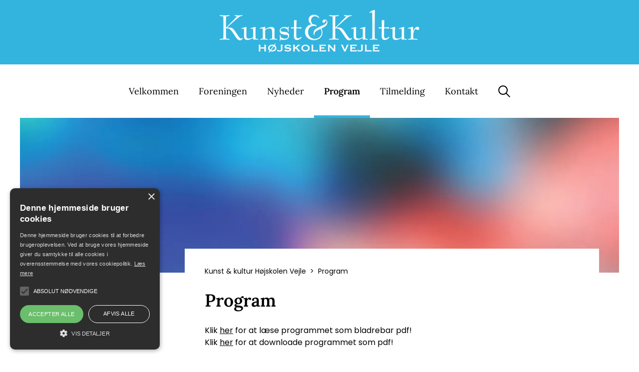

--- FILE ---
content_type: text/html; charset=utf-8
request_url: https://www.kunstkulturvejle.dk/program/
body_size: 19638
content:

<!DOCTYPE html>

<html lang="da" prefix="og: https://ogp.me/ns#">
<head>
    <meta charset="utf-8" />





<title>Program | Kunst &amp; kultur H&#248;jskolen Vejle</title>


    <link rel="canonical" href="https://www.kunstkulturvejle.dk/program/" />

<meta property="og:title" content="Program | Kunst & kultur Højskolen Vejle" /><meta property="og:type" content="website" /><meta property="og:locale" content="da" /><meta property="og:site_name" content="Kunst & kultur Højskolen Vejle" />
    
    <!-- Google Tag Manager -->
    <script>(function(w,d,s,l,i){w[l]=w[l]||[];w[l].push({'gtm.start':
    new Date().getTime(),event:'gtm.js'});var f=d.getElementsByTagName(s)[0],
    j=d.createElement(s),dl=l!='dataLayer'?'&l='+l:'';j.async=true;j.src=
    'https://www.googletagmanager.com/gtm.js?id='+i+dl;f.parentNode.insertBefore(j,f);
    })(window,document,'script','dataLayer','GTM-WXQQ4HH');</script>
    <!-- End Google Tag Manager -->

    <meta http-equiv="X-UA-Compatible" content="IE=edge" />
    <meta name="viewport" content="width=device-width, initial-scale=1" />
    <link rel="shortcut icon" type="image/x-icon" href="/dist/images/favicon.ico" />
    
    <link href="https://fonts.googleapis.com/icon?family=Material+Icons" rel="stylesheet" />
        <style>
            /*! normalize.css v7.0.0 | MIT License | github.com/necolas/normalize.css */html{line-height:1.15;-ms-text-size-adjust:100%;-webkit-text-size-adjust:100%}article,aside,footer,header,nav,section{display:block}h1{font-size:2em;margin:.67em 0}figcaption,figure,main{display:block}figure{margin:1em 40px}hr{box-sizing:content-box;height:0;overflow:visible}pre{font-family:monospace;font-size:1em}a{background-color:transparent;-webkit-text-decoration-skip:objects}abbr[title]{border-bottom:none;text-decoration:underline;-webkit-text-decoration:underline dotted;text-decoration:underline dotted}b,strong{font-weight:inherit;font-weight:bolder}code,kbd,samp{font-family:monospace;font-size:1em}dfn{font-style:italic}mark{background-color:#ff0;color:#000}small{font-size:80%}sub,sup{font-size:75%;line-height:0;position:relative;vertical-align:baseline}sub{bottom:-.25em}sup{top:-.5em}audio,video{display:inline-block}audio:not([controls]){display:none;height:0}img{border-style:none}svg:not(:root){overflow:hidden}button,input,optgroup,select,textarea{font-family:sans-serif;font-size:100%;line-height:1.15;margin:0}button,input{overflow:visible}button,select{text-transform:none}[type=reset],[type=submit],button,html [type=button]{-webkit-appearance:button}[type=button]::-moz-focus-inner,[type=reset]::-moz-focus-inner,[type=submit]::-moz-focus-inner,button::-moz-focus-inner{border-style:none;padding:0}[type=button]:-moz-focusring,[type=reset]:-moz-focusring,[type=submit]:-moz-focusring,button:-moz-focusring{outline:1px dotted ButtonText}fieldset{padding:.35em .75em .625em}legend{box-sizing:border-box;color:inherit;display:table;max-width:100%;padding:0;white-space:normal}progress{display:inline-block;vertical-align:baseline}textarea{overflow:auto}[type=checkbox],[type=radio]{box-sizing:border-box;padding:0}[type=number]::-webkit-inner-spin-button,[type=number]::-webkit-outer-spin-button{height:auto}[type=search]{-webkit-appearance:textfield;outline-offset:-2px}[type=search]::-webkit-search-cancel-button,[type=search]::-webkit-search-decoration{-webkit-appearance:none}::-webkit-file-upload-button{-webkit-appearance:button;font:inherit}details,menu{display:block}summary{display:list-item}canvas{display:inline-block}[hidden],template{display:none}:root{--color-primary:#c80046;--color-primary-light:#464539;--color-secondary:#363636;--color-blackberry:#510035;--color-red:#b3153e;--color-berry:#a0113b;--color-plum:#510035;--color-spearmint:#75bc7f;--color-longfarm-blue:#c0e3de;--color-gray-dark:#4b4b4b;--color-gray:#acacac;--color-gray-light:#d7d7d7;--color-white:#fff;--color-black:#000;--color-text:#363636;--color-facebook:#3b5998;--color-twitter:#00aced;--color-google-plus:#d34836;--color-warning:#f1c40f;--color-danger:#e74c3c;--base-font-family:"Averta","Helvetica","Arial","sans-serif";--base-font-weight:400;--heading-font-family:"Averta","Helvetica","Arial","sans-serif";--site-width:1560px;--site-padding:30px;--border-radius:0;--easeInQuad:cubic-bezier(0.55,0.085,0.68,0.53);--easeOutQuad:cubic-bezier(0.25,0.46,0.45,0.94);--easeInOutQuad:cubic-bezier(0.455,0.03,0.515,0.955);--easeInSine:cubic-bezier(0.47,0,0.745,0.715);--easeOutSine:cubic-bezier(0.39,0.575,0.565,1);--easeInOutSine:cubic-bezier(0.445,0.05,0.55,0.95);--easeInCubic:cubic-bezier(0.55,0.055,0.675,0.19);--easeOutCubic:cubic-bezier(0.215,0.61,0.355,1);--easeInOutCubic:cubic-bezier(0.645,0.045,0.355,1);--easeInQuart:cubic-bezier(0.895,0.03,0.685,0.22);--easeOutQuart:cubic-bezier(0.165,0.84,0.44,1);--easeInOutQuart:cubic-bezier(0.77,0,0.175,1);--easeInQuint:cubic-bezier(0.755,0.05,0.855,0.06);--easeOutQuint:cubic-bezier(0.23,1,0.32,1);--easeInOutQuint:cubic-bezier(0.86,0,0.07,1);--easeInExpo:cubic-bezier(0.95,0.05,0.795,0.035);--easeOutExpo:cubic-bezier(0.19,1,0.22,1);--easeInOutExpo:cubic-bezier(1,0,0,1);--easeInCirc:cubic-bezier(0.6,0.04,0.98,0.335);--easeOutCirc:cubic-bezier(0.075,0.82,0.165,1);--easeInOutCirc:cubic-bezier(0.785,0.135,0.15,0.86);--easeInBack:cubic-bezier(0.6,-0.28,0.735,0.045);--easeOutBack:cubic-bezier(0.175,0.885,0.32,1.275);--easeInOutBack:cubic-bezier(0.68,-0.55,0.265,1.55);--container-max-width-ms:540px;--container-max-width-sm:720px;--container-max-width-md:960px;--container-max-width-lg:1140px;--container-max-width-xl:1352px;--site-background-color:var(--site-background-color,#eee)}@custom-media --viewport-xs-min (min-width: 0);@custom-media --viewport-xs-max (max-width: 575px);@custom-media --viewport-ms-min (min-width: 576px);@custom-media --viewport-ms-max (max-width: 767px);@custom-media --viewport-sm-min (min-width: 768px);@custom-media --viewport-sm-max (max-width: 991px);@custom-media --viewport-md-min (min-width: 992px);@custom-media --viewport-md-max (max-width: 1199px);@custom-media --viewport-lg-min (min-width: 1200px);@custom-media --viewport-lg-max (max-width: 1399px);@custom-media --viewport-xl-min (min-width: 1400px);*,:after,:before{box-sizing:border-box}body{background-color:#eee;background-color:var(--site-background-color);font-family:Poppins;font-family:var(--base-font-family);font-weight:500;font-weight:var(--base-font-weight);font-size:16px;font-size:var(--base-font-size);-webkit-font-smoothing:antialiased;-moz-osx-font-smoothing:grayscale;color:#2d2d2a;color:var(--color-text);line-height:1.5;overflow-x:hidden;position:relative;width:100%;margin:0;padding:0}a{color:#00f;color:var(--color-link,#00f)}a:focus,a:hover{color:shade(#00f,10%);color:shade(var(--color-link,#00f),10%)}hr{border:none;border-bottom:1px solid #ccc;border-bottom:1px solid var(--color-gray);margin:30px 0}figure{margin:0;background-size:auto 100%;background-position:50%;background-repeat:no-repeat}figure img{max-width:100%;width:100%;height:auto;display:block;margin:0 auto;transition:opacity .2s}figure.contain-width img{width:auto}:root{--gutter-width:30px;--gutter-compensation:calc(var(--gutter-width)*-1);--half-gutter-width:calc(var(--gutter-width)*0.5);--half-gutter-compensation:calc(var(--half-gutter-width)*-1);--grid-section-margin:50px}section{margin-bottom:50px;margin-bottom:var(--grid-section-margin)}.container{width:100%;max-width:1254px;max-width:var(--site-width);padding-right:20px;padding-right:var(--half-gutter-width);padding-left:20px;padding-left:var(--half-gutter-width)}.container--fluid{max-width:none}.container,.container--fluid{margin-right:auto;margin-left:auto}.row{box-sizing:border-box;display:flex;flex-grow:0;flex-shrink:1;flex-direction:row;flex-wrap:wrap;margin-right:-20px;margin-right:var(--half-gutter-compensation);margin-left:-20px;margin-left:var(--half-gutter-compensation)}.row.reverse{flex-direction:row-reverse}.col.reverse{flex-direction:column-reverse}.col-xs,.col-xs-1,.col-xs-2,.col-xs-3,.col-xs-4,.col-xs-5,.col-xs-6,.col-xs-7,.col-xs-8,.col-xs-9,.col-xs-10,.col-xs-11,.col-xs-12,.col-xs-offset-0,.col-xs-offset-1,.col-xs-offset-2,.col-xs-offset-3,.col-xs-offset-4,.col-xs-offset-5,.col-xs-offset-6,.col-xs-offset-7,.col-xs-offset-8,.col-xs-offset-9,.col-xs-offset-10,.col-xs-offset-11,.col-xs-offset-12{box-sizing:border-box;flex:0 0 auto;padding-right:20px;padding-right:var(--half-gutter-width);padding-left:20px;padding-left:var(--half-gutter-width)}.col-xs{flex-grow:1;flex-basis:0;max-width:100%}.col-xs-1{flex-basis:8.33333333%;max-width:8.33333333%}.col-xs-2{flex-basis:16.66666667%;max-width:16.66666667%}.col-xs-3{flex-basis:25%;max-width:25%}.col-xs-4{flex-basis:33.33333333%;max-width:33.33333333%}.col-xs-5{flex-basis:41.66666667%;max-width:41.66666667%}.col-xs-6{flex-basis:50%;max-width:50%}.col-xs-7{flex-basis:58.33333333%;max-width:58.33333333%}.col-xs-8{flex-basis:66.66666667%;max-width:66.66666667%}.col-xs-9{flex-basis:75%;max-width:75%}.col-xs-10{flex-basis:83.33333333%;max-width:83.33333333%}.col-xs-11{flex-basis:91.66666667%;max-width:91.66666667%}.col-xs-12{flex-basis:100%;max-width:100%}.col-xs-offset-0{margin-left:0}.col-xs-offset-1{margin-left:8.33333333%}.col-xs-offset-2{margin-left:16.66666667%}.col-xs-offset-3{margin-left:25%}.col-xs-offset-4{margin-left:33.33333333%}.col-xs-offset-5{margin-left:41.66666667%}.col-xs-offset-6{margin-left:50%}.col-xs-offset-7{margin-left:58.33333333%}.col-xs-offset-8{margin-left:66.66666667%}.col-xs-offset-9{margin-left:75%}.col-xs-offset-10{margin-left:83.33333333%}.col-xs-offset-11{margin-left:91.66666667%}[dir=ltr] .start-xs{text-align:left}.start-xs:dir(ltr){text-align:left}[dir=rtl] .start-xs{text-align:right}.start-xs:dir(rtl){text-align:right}.start-xs{justify-content:flex-start;text-align:start}.center-xs{justify-content:center;text-align:center}[dir=ltr] .end-xs{text-align:right}.end-xs:dir(ltr){text-align:right}[dir=rtl] .end-xs{text-align:left}.end-xs:dir(rtl){text-align:left}.end-xs{justify-content:flex-end;text-align:end}.top-xs{align-items:flex-start}.middle-xs{align-items:center}.bottom-xs{align-items:flex-end}.around-xs{justify-content:space-around}.between-xs{justify-content:space-between}.first-xs{order:-1}.last-xs{order:1}@media (min-width:576px){.col-ms,.col-ms-1,.col-ms-2,.col-ms-3,.col-ms-4,.col-ms-5,.col-ms-6,.col-ms-7,.col-ms-8,.col-ms-9,.col-ms-10,.col-ms-11,.col-ms-12,.col-ms-offset-0,.col-ms-offset-1,.col-ms-offset-2,.col-ms-offset-3,.col-ms-offset-4,.col-ms-offset-5,.col-ms-offset-6,.col-ms-offset-7,.col-ms-offset-8,.col-ms-offset-9,.col-ms-offset-10,.col-ms-offset-11,.col-ms-offset-12{box-sizing:border-box;flex:0 0 auto;padding-right:20px;padding-right:var(--half-gutter-width,.5rem);padding-left:20px;padding-left:var(--half-gutter-width,.5rem)}.col-ms{flex-grow:1;flex-basis:0;max-width:100%}.col-ms-1{flex-basis:8.33333333%;max-width:8.33333333%}.col-ms-2{flex-basis:16.66666667%;max-width:16.66666667%}.col-ms-3{flex-basis:25%;max-width:25%}.col-ms-4{flex-basis:33.33333333%;max-width:33.33333333%}.col-ms-5{flex-basis:41.66666667%;max-width:41.66666667%}.col-ms-6{flex-basis:50%;max-width:50%}.col-ms-7{flex-basis:58.33333333%;max-width:58.33333333%}.col-ms-8{flex-basis:66.66666667%;max-width:66.66666667%}.col-ms-9{flex-basis:75%;max-width:75%}.col-ms-10{flex-basis:83.33333333%;max-width:83.33333333%}.col-ms-11{flex-basis:91.66666667%;max-width:91.66666667%}.col-ms-12{flex-basis:100%;max-width:100%}.col-ms-offset-0{margin-left:0}.col-ms-offset-1{margin-left:8.33333333%}.col-ms-offset-2{margin-left:16.66666667%}.col-ms-offset-3{margin-left:25%}.col-ms-offset-4{margin-left:33.33333333%}.col-ms-offset-5{margin-left:41.66666667%}.col-ms-offset-6{margin-left:50%}.col-ms-offset-7{margin-left:58.33333333%}.col-ms-offset-8{margin-left:66.66666667%}.col-ms-offset-9{margin-left:75%}.col-ms-offset-10{margin-left:83.33333333%}.col-ms-offset-11{margin-left:91.66666667%}[dir=ltr] .start-ms{text-align:left}.start-ms:dir(ltr){text-align:left}[dir=rtl] .start-ms{text-align:right}.start-ms:dir(rtl){text-align:right}.start-ms{justify-content:flex-start;text-align:start}.center-ms{justify-content:center;text-align:center}[dir=ltr] .end-ms{text-align:right}.end-ms:dir(ltr){text-align:right}[dir=rtl] .end-ms{text-align:left}.end-ms:dir(rtl){text-align:left}.end-ms{justify-content:flex-end;text-align:end}.top-ms{align-items:flex-start}.middle-ms{align-items:center}.bottom-ms{align-items:flex-end}.around-ms{justify-content:space-around}.between-ms{justify-content:space-between}.first-ms{order:-1}.last-ms{order:1}}@media (--viewport-ms-min){.col-ms,.col-ms-1,.col-ms-2,.col-ms-3,.col-ms-4,.col-ms-5,.col-ms-6,.col-ms-7,.col-ms-8,.col-ms-9,.col-ms-10,.col-ms-11,.col-ms-12,.col-ms-offset-0,.col-ms-offset-1,.col-ms-offset-2,.col-ms-offset-3,.col-ms-offset-4,.col-ms-offset-5,.col-ms-offset-6,.col-ms-offset-7,.col-ms-offset-8,.col-ms-offset-9,.col-ms-offset-10,.col-ms-offset-11,.col-ms-offset-12{box-sizing:border-box;flex:0 0 auto;padding-right:20px;padding-right:var(--half-gutter-width,.5rem);padding-left:20px;padding-left:var(--half-gutter-width,.5rem)}.col-ms{flex-grow:1;flex-basis:0;max-width:100%}.col-ms-1{flex-basis:8.33333333%;max-width:8.33333333%}.col-ms-2{flex-basis:16.66666667%;max-width:16.66666667%}.col-ms-3{flex-basis:25%;max-width:25%}.col-ms-4{flex-basis:33.33333333%;max-width:33.33333333%}.col-ms-5{flex-basis:41.66666667%;max-width:41.66666667%}.col-ms-6{flex-basis:50%;max-width:50%}.col-ms-7{flex-basis:58.33333333%;max-width:58.33333333%}.col-ms-8{flex-basis:66.66666667%;max-width:66.66666667%}.col-ms-9{flex-basis:75%;max-width:75%}.col-ms-10{flex-basis:83.33333333%;max-width:83.33333333%}.col-ms-11{flex-basis:91.66666667%;max-width:91.66666667%}.col-ms-12{flex-basis:100%;max-width:100%}.col-ms-offset-0{margin-left:0}.col-ms-offset-1{margin-left:8.33333333%}.col-ms-offset-2{margin-left:16.66666667%}.col-ms-offset-3{margin-left:25%}.col-ms-offset-4{margin-left:33.33333333%}.col-ms-offset-5{margin-left:41.66666667%}.col-ms-offset-6{margin-left:50%}.col-ms-offset-7{margin-left:58.33333333%}.col-ms-offset-8{margin-left:66.66666667%}.col-ms-offset-9{margin-left:75%}.col-ms-offset-10{margin-left:83.33333333%}.col-ms-offset-11{margin-left:91.66666667%}[dir=ltr] .start-ms{text-align:left}.start-ms:dir(ltr){text-align:left}[dir=rtl] .start-ms{text-align:right}.start-ms:dir(rtl){text-align:right}.start-ms{justify-content:flex-start;text-align:start}.center-ms{justify-content:center;text-align:center}[dir=ltr] .end-ms{text-align:right}.end-ms:dir(ltr){text-align:right}[dir=rtl] .end-ms{text-align:left}.end-ms:dir(rtl){text-align:left}.end-ms{justify-content:flex-end;text-align:end}.top-ms{align-items:flex-start}.middle-ms{align-items:center}.bottom-ms{align-items:flex-end}.around-ms{justify-content:space-around}.between-ms{justify-content:space-between}.first-ms{order:-1}.last-ms{order:1}}@media (min-width:768px){.col-sm,.col-sm-1,.col-sm-2,.col-sm-3,.col-sm-4,.col-sm-5,.col-sm-6,.col-sm-7,.col-sm-8,.col-sm-9,.col-sm-10,.col-sm-11,.col-sm-12,.col-sm-offset-0,.col-sm-offset-1,.col-sm-offset-2,.col-sm-offset-3,.col-sm-offset-4,.col-sm-offset-5,.col-sm-offset-6,.col-sm-offset-7,.col-sm-offset-8,.col-sm-offset-9,.col-sm-offset-10,.col-sm-offset-11,.col-sm-offset-12{box-sizing:border-box;flex:0 0 auto;padding-right:20px;padding-right:var(--half-gutter-width,.5rem);padding-left:20px;padding-left:var(--half-gutter-width,.5rem)}.col-sm{flex-grow:1;flex-basis:0;max-width:100%}.col-sm-1{flex-basis:8.33333333%;max-width:8.33333333%}.col-sm-2{flex-basis:16.66666667%;max-width:16.66666667%}.col-sm-3{flex-basis:25%;max-width:25%}.col-sm-4{flex-basis:33.33333333%;max-width:33.33333333%}.col-sm-5{flex-basis:41.66666667%;max-width:41.66666667%}.col-sm-6{flex-basis:50%;max-width:50%}.col-sm-7{flex-basis:58.33333333%;max-width:58.33333333%}.col-sm-8{flex-basis:66.66666667%;max-width:66.66666667%}.col-sm-9{flex-basis:75%;max-width:75%}.col-sm-10{flex-basis:83.33333333%;max-width:83.33333333%}.col-sm-11{flex-basis:91.66666667%;max-width:91.66666667%}.col-sm-12{flex-basis:100%;max-width:100%}.col-sm-offset-0{margin-left:0}.col-sm-offset-1{margin-left:8.33333333%}.col-sm-offset-2{margin-left:16.66666667%}.col-sm-offset-3{margin-left:25%}.col-sm-offset-4{margin-left:33.33333333%}.col-sm-offset-5{margin-left:41.66666667%}.col-sm-offset-6{margin-left:50%}.col-sm-offset-7{margin-left:58.33333333%}.col-sm-offset-8{margin-left:66.66666667%}.col-sm-offset-9{margin-left:75%}.col-sm-offset-10{margin-left:83.33333333%}.col-sm-offset-11{margin-left:91.66666667%}[dir=ltr] .start-sm{text-align:left}.start-sm:dir(ltr){text-align:left}[dir=rtl] .start-sm{text-align:right}.start-sm:dir(rtl){text-align:right}.start-sm{justify-content:flex-start;text-align:start}.center-sm{justify-content:center;text-align:center}[dir=ltr] .end-sm{text-align:right}.end-sm:dir(ltr){text-align:right}[dir=rtl] .end-sm{text-align:left}.end-sm:dir(rtl){text-align:left}.end-sm{justify-content:flex-end;text-align:end}.top-sm{align-items:flex-start}.middle-sm{align-items:center}.bottom-sm{align-items:flex-end}.around-sm{justify-content:space-around}.between-sm{justify-content:space-between}.first-sm{order:-1}.last-sm{order:1}}@media (--viewport-sm-min){.col-sm,.col-sm-1,.col-sm-2,.col-sm-3,.col-sm-4,.col-sm-5,.col-sm-6,.col-sm-7,.col-sm-8,.col-sm-9,.col-sm-10,.col-sm-11,.col-sm-12,.col-sm-offset-0,.col-sm-offset-1,.col-sm-offset-2,.col-sm-offset-3,.col-sm-offset-4,.col-sm-offset-5,.col-sm-offset-6,.col-sm-offset-7,.col-sm-offset-8,.col-sm-offset-9,.col-sm-offset-10,.col-sm-offset-11,.col-sm-offset-12{box-sizing:border-box;flex:0 0 auto;padding-right:20px;padding-right:var(--half-gutter-width,.5rem);padding-left:20px;padding-left:var(--half-gutter-width,.5rem)}.col-sm{flex-grow:1;flex-basis:0;max-width:100%}.col-sm-1{flex-basis:8.33333333%;max-width:8.33333333%}.col-sm-2{flex-basis:16.66666667%;max-width:16.66666667%}.col-sm-3{flex-basis:25%;max-width:25%}.col-sm-4{flex-basis:33.33333333%;max-width:33.33333333%}.col-sm-5{flex-basis:41.66666667%;max-width:41.66666667%}.col-sm-6{flex-basis:50%;max-width:50%}.col-sm-7{flex-basis:58.33333333%;max-width:58.33333333%}.col-sm-8{flex-basis:66.66666667%;max-width:66.66666667%}.col-sm-9{flex-basis:75%;max-width:75%}.col-sm-10{flex-basis:83.33333333%;max-width:83.33333333%}.col-sm-11{flex-basis:91.66666667%;max-width:91.66666667%}.col-sm-12{flex-basis:100%;max-width:100%}.col-sm-offset-0{margin-left:0}.col-sm-offset-1{margin-left:8.33333333%}.col-sm-offset-2{margin-left:16.66666667%}.col-sm-offset-3{margin-left:25%}.col-sm-offset-4{margin-left:33.33333333%}.col-sm-offset-5{margin-left:41.66666667%}.col-sm-offset-6{margin-left:50%}.col-sm-offset-7{margin-left:58.33333333%}.col-sm-offset-8{margin-left:66.66666667%}.col-sm-offset-9{margin-left:75%}.col-sm-offset-10{margin-left:83.33333333%}.col-sm-offset-11{margin-left:91.66666667%}[dir=ltr] .start-sm{text-align:left}.start-sm:dir(ltr){text-align:left}[dir=rtl] .start-sm{text-align:right}.start-sm:dir(rtl){text-align:right}.start-sm{justify-content:flex-start;text-align:start}.center-sm{justify-content:center;text-align:center}[dir=ltr] .end-sm{text-align:right}.end-sm:dir(ltr){text-align:right}[dir=rtl] .end-sm{text-align:left}.end-sm:dir(rtl){text-align:left}.end-sm{justify-content:flex-end;text-align:end}.top-sm{align-items:flex-start}.middle-sm{align-items:center}.bottom-sm{align-items:flex-end}.around-sm{justify-content:space-around}.between-sm{justify-content:space-between}.first-sm{order:-1}.last-sm{order:1}}@media (min-width:1024px){.col-md,.col-md-1,.col-md-2,.col-md-3,.col-md-4,.col-md-5,.col-md-6,.col-md-7,.col-md-8,.col-md-9,.col-md-10,.col-md-11,.col-md-12,.col-md-offset-0,.col-md-offset-1,.col-md-offset-2,.col-md-offset-3,.col-md-offset-4,.col-md-offset-5,.col-md-offset-6,.col-md-offset-7,.col-md-offset-8,.col-md-offset-9,.col-md-offset-10,.col-md-offset-11,.col-md-offset-12{box-sizing:border-box;flex:0 0 auto;padding-right:20px;padding-right:var(--half-gutter-width,.5rem);padding-left:20px;padding-left:var(--half-gutter-width,.5rem)}.col-md{flex-grow:1;flex-basis:0;max-width:100%}.col-md-1{flex-basis:8.33333333%;max-width:8.33333333%}.col-md-2{flex-basis:16.66666667%;max-width:16.66666667%}.col-md-3{flex-basis:25%;max-width:25%}.col-md-4{flex-basis:33.33333333%;max-width:33.33333333%}.col-md-5{flex-basis:41.66666667%;max-width:41.66666667%}.col-md-6{flex-basis:50%;max-width:50%}.col-md-7{flex-basis:58.33333333%;max-width:58.33333333%}.col-md-8{flex-basis:66.66666667%;max-width:66.66666667%}.col-md-9{flex-basis:75%;max-width:75%}.col-md-10{flex-basis:83.33333333%;max-width:83.33333333%}.col-md-11{flex-basis:91.66666667%;max-width:91.66666667%}.col-md-12{flex-basis:100%;max-width:100%}.col-md-offset-0{margin-left:0}.col-md-offset-1{margin-left:8.33333333%}.col-md-offset-2{margin-left:16.66666667%}.col-md-offset-3{margin-left:25%}.col-md-offset-4{margin-left:33.33333333%}.col-md-offset-5{margin-left:41.66666667%}.col-md-offset-6{margin-left:50%}.col-md-offset-7{margin-left:58.33333333%}.col-md-offset-8{margin-left:66.66666667%}.col-md-offset-9{margin-left:75%}.col-md-offset-10{margin-left:83.33333333%}.col-md-offset-11{margin-left:91.66666667%}[dir=ltr] .start-md{text-align:left}.start-md:dir(ltr){text-align:left}[dir=rtl] .start-md{text-align:right}.start-md:dir(rtl){text-align:right}.start-md{justify-content:flex-start;text-align:start}.center-md{justify-content:center;text-align:center}[dir=ltr] .end-md{text-align:right}.end-md:dir(ltr){text-align:right}[dir=rtl] .end-md{text-align:left}.end-md:dir(rtl){text-align:left}.end-md{justify-content:flex-end;text-align:end}.top-md{align-items:flex-start}.middle-md{align-items:center}.bottom-md{align-items:flex-end}.around-md{justify-content:space-around}.between-md{justify-content:space-between}.first-md{order:-1}.last-md{order:1}}@media (--viewport-md-min){.col-md,.col-md-1,.col-md-2,.col-md-3,.col-md-4,.col-md-5,.col-md-6,.col-md-7,.col-md-8,.col-md-9,.col-md-10,.col-md-11,.col-md-12,.col-md-offset-0,.col-md-offset-1,.col-md-offset-2,.col-md-offset-3,.col-md-offset-4,.col-md-offset-5,.col-md-offset-6,.col-md-offset-7,.col-md-offset-8,.col-md-offset-9,.col-md-offset-10,.col-md-offset-11,.col-md-offset-12{box-sizing:border-box;flex:0 0 auto;padding-right:20px;padding-right:var(--half-gutter-width,.5rem);padding-left:20px;padding-left:var(--half-gutter-width,.5rem)}.col-md{flex-grow:1;flex-basis:0;max-width:100%}.col-md-1{flex-basis:8.33333333%;max-width:8.33333333%}.col-md-2{flex-basis:16.66666667%;max-width:16.66666667%}.col-md-3{flex-basis:25%;max-width:25%}.col-md-4{flex-basis:33.33333333%;max-width:33.33333333%}.col-md-5{flex-basis:41.66666667%;max-width:41.66666667%}.col-md-6{flex-basis:50%;max-width:50%}.col-md-7{flex-basis:58.33333333%;max-width:58.33333333%}.col-md-8{flex-basis:66.66666667%;max-width:66.66666667%}.col-md-9{flex-basis:75%;max-width:75%}.col-md-10{flex-basis:83.33333333%;max-width:83.33333333%}.col-md-11{flex-basis:91.66666667%;max-width:91.66666667%}.col-md-12{flex-basis:100%;max-width:100%}.col-md-offset-0{margin-left:0}.col-md-offset-1{margin-left:8.33333333%}.col-md-offset-2{margin-left:16.66666667%}.col-md-offset-3{margin-left:25%}.col-md-offset-4{margin-left:33.33333333%}.col-md-offset-5{margin-left:41.66666667%}.col-md-offset-6{margin-left:50%}.col-md-offset-7{margin-left:58.33333333%}.col-md-offset-8{margin-left:66.66666667%}.col-md-offset-9{margin-left:75%}.col-md-offset-10{margin-left:83.33333333%}.col-md-offset-11{margin-left:91.66666667%}[dir=ltr] .start-md{text-align:left}.start-md:dir(ltr){text-align:left}[dir=rtl] .start-md{text-align:right}.start-md:dir(rtl){text-align:right}.start-md{justify-content:flex-start;text-align:start}.center-md{justify-content:center;text-align:center}[dir=ltr] .end-md{text-align:right}.end-md:dir(ltr){text-align:right}[dir=rtl] .end-md{text-align:left}.end-md:dir(rtl){text-align:left}.end-md{justify-content:flex-end;text-align:end}.top-md{align-items:flex-start}.middle-md{align-items:center}.bottom-md{align-items:flex-end}.around-md{justify-content:space-around}.between-md{justify-content:space-between}.first-md{order:-1}.last-md{order:1}}@media (min-width:1200px){.col-lg,.col-lg-1,.col-lg-2,.col-lg-3,.col-lg-4,.col-lg-5,.col-lg-6,.col-lg-7,.col-lg-8,.col-lg-9,.col-lg-10,.col-lg-11,.col-lg-12,.col-lg-offset-0,.col-lg-offset-1,.col-lg-offset-2,.col-lg-offset-3,.col-lg-offset-4,.col-lg-offset-5,.col-lg-offset-6,.col-lg-offset-7,.col-lg-offset-8,.col-lg-offset-9,.col-lg-offset-10,.col-lg-offset-11,.col-lg-offset-12{box-sizing:border-box;flex:0 0 auto;padding-right:20px;padding-right:var(--half-gutter-width,.5rem);padding-left:20px;padding-left:var(--half-gutter-width,.5rem)}.col-lg{flex-grow:1;flex-basis:0;max-width:100%}.col-lg-1{flex-basis:8.33333333%;max-width:8.33333333%}.col-lg-2{flex-basis:16.66666667%;max-width:16.66666667%}.col-lg-3{flex-basis:25%;max-width:25%}.col-lg-4{flex-basis:33.33333333%;max-width:33.33333333%}.col-lg-5{flex-basis:41.66666667%;max-width:41.66666667%}.col-lg-6{flex-basis:50%;max-width:50%}.col-lg-7{flex-basis:58.33333333%;max-width:58.33333333%}.col-lg-8{flex-basis:66.66666667%;max-width:66.66666667%}.col-lg-9{flex-basis:75%;max-width:75%}.col-lg-10{flex-basis:83.33333333%;max-width:83.33333333%}.col-lg-11{flex-basis:91.66666667%;max-width:91.66666667%}.col-lg-12{flex-basis:100%;max-width:100%}.col-lg-offset-0{margin-left:0}.col-lg-offset-1{margin-left:8.33333333%}.col-lg-offset-2{margin-left:16.66666667%}.col-lg-offset-3{margin-left:25%}.col-lg-offset-4{margin-left:33.33333333%}.col-lg-offset-5{margin-left:41.66666667%}.col-lg-offset-6{margin-left:50%}.col-lg-offset-7{margin-left:58.33333333%}.col-lg-offset-8{margin-left:66.66666667%}.col-lg-offset-9{margin-left:75%}.col-lg-offset-10{margin-left:83.33333333%}.col-lg-offset-11{margin-left:91.66666667%}[dir=ltr] .start-lg{text-align:left}.start-lg:dir(ltr){text-align:left}[dir=rtl] .start-lg{text-align:right}.start-lg:dir(rtl){text-align:right}.start-lg{justify-content:flex-start;text-align:start}.center-lg{justify-content:center;text-align:center}[dir=ltr] .end-lg{text-align:right}.end-lg:dir(ltr){text-align:right}[dir=rtl] .end-lg{text-align:left}.end-lg:dir(rtl){text-align:left}.end-lg{justify-content:flex-end;text-align:end}.top-lg{align-items:flex-start}.middle-lg{align-items:center}.bottom-lg{align-items:flex-end}.around-lg{justify-content:space-around}.between-lg{justify-content:space-between}.first-lg{order:-1}.last-lg{order:1}}@media (--viewport-lg-min){.col-lg,.col-lg-1,.col-lg-2,.col-lg-3,.col-lg-4,.col-lg-5,.col-lg-6,.col-lg-7,.col-lg-8,.col-lg-9,.col-lg-10,.col-lg-11,.col-lg-12,.col-lg-offset-0,.col-lg-offset-1,.col-lg-offset-2,.col-lg-offset-3,.col-lg-offset-4,.col-lg-offset-5,.col-lg-offset-6,.col-lg-offset-7,.col-lg-offset-8,.col-lg-offset-9,.col-lg-offset-10,.col-lg-offset-11,.col-lg-offset-12{box-sizing:border-box;flex:0 0 auto;padding-right:20px;padding-right:var(--half-gutter-width,.5rem);padding-left:20px;padding-left:var(--half-gutter-width,.5rem)}.col-lg{flex-grow:1;flex-basis:0;max-width:100%}.col-lg-1{flex-basis:8.33333333%;max-width:8.33333333%}.col-lg-2{flex-basis:16.66666667%;max-width:16.66666667%}.col-lg-3{flex-basis:25%;max-width:25%}.col-lg-4{flex-basis:33.33333333%;max-width:33.33333333%}.col-lg-5{flex-basis:41.66666667%;max-width:41.66666667%}.col-lg-6{flex-basis:50%;max-width:50%}.col-lg-7{flex-basis:58.33333333%;max-width:58.33333333%}.col-lg-8{flex-basis:66.66666667%;max-width:66.66666667%}.col-lg-9{flex-basis:75%;max-width:75%}.col-lg-10{flex-basis:83.33333333%;max-width:83.33333333%}.col-lg-11{flex-basis:91.66666667%;max-width:91.66666667%}.col-lg-12{flex-basis:100%;max-width:100%}.col-lg-offset-0{margin-left:0}.col-lg-offset-1{margin-left:8.33333333%}.col-lg-offset-2{margin-left:16.66666667%}.col-lg-offset-3{margin-left:25%}.col-lg-offset-4{margin-left:33.33333333%}.col-lg-offset-5{margin-left:41.66666667%}.col-lg-offset-6{margin-left:50%}.col-lg-offset-7{margin-left:58.33333333%}.col-lg-offset-8{margin-left:66.66666667%}.col-lg-offset-9{margin-left:75%}.col-lg-offset-10{margin-left:83.33333333%}.col-lg-offset-11{margin-left:91.66666667%}[dir=ltr] .start-lg{text-align:left}.start-lg:dir(ltr){text-align:left}[dir=rtl] .start-lg{text-align:right}.start-lg:dir(rtl){text-align:right}.start-lg{justify-content:flex-start;text-align:start}.center-lg{justify-content:center;text-align:center}[dir=ltr] .end-lg{text-align:right}.end-lg:dir(ltr){text-align:right}[dir=rtl] .end-lg{text-align:left}.end-lg:dir(rtl){text-align:left}.end-lg{justify-content:flex-end;text-align:end}.top-lg{align-items:flex-start}.middle-lg{align-items:center}.bottom-lg{align-items:flex-end}.around-lg{justify-content:space-around}.between-lg{justify-content:space-between}.first-lg{order:-1}.last-lg{order:1}}@font-face{font-family:Poppins;src:url(/dist/fonts/Poppins/Poppins-Light.ttf);font-style:normal;font-weight:300;text-rendering:optimizeLegibility;font-display:swap}@font-face{font-family:Poppins;src:url(/dist/fonts/Poppins/Poppins-Regular.ttf);font-style:normal;font-weight:500;text-rendering:optimizeLegibility;font-display:swap}@font-face{font-family:Poppins;src:url(/dist/fonts/Poppins/Poppins-Medium.ttf);font-style:normal;font-weight:600;text-rendering:optimizeLegibility;font-display:swap}@font-face{font-family:Poppins;src:url(/dist/fonts/Poppins/Poppins-SemiBold.ttf);font-style:normal;font-weight:700;text-rendering:optimizeLegibility;font-display:swap}@font-face{font-family:Poppins;src:url(/dist/fonts/Poppins/Poppins-Bold.ttf);font-style:normal;font-weight:900;text-rendering:optimizeLegibility;font-display:swap}@font-face{font-family:Zilla Slab;src:url(/dist/fonts/ZillaSlab/ZillaSlab-Light.ttf);font-style:normal;font-weight:300;text-rendering:optimizeLegibility;font-display:swap}@font-face{font-family:Zilla Slab;src:url(/dist/fonts/ZillaSlab/ZillaSlab-Regular.ttf);font-style:normal;font-weight:500;text-rendering:optimizeLegibility;font-display:swap}@font-face{font-family:Zilla Slab;src:url(/dist/fonts/ZillaSlab/ZillaSlab-Medium.ttf);font-style:normal;font-weight:600;text-rendering:optimizeLegibility;font-display:swap}@font-face{font-family:Zilla Slab;src:url(/dist/fonts/ZillaSlab/ZillaSlab-SemiBold.ttf);font-style:normal;font-weight:700;text-rendering:optimizeLegibility;font-display:swap}@font-face{font-family:Zilla Slab;src:url(/dist/fonts/ZillaSlab/ZillaSlab-Bold.ttf);font-style:normal;font-weight:900;text-rendering:optimizeLegibility;font-display:swap}@font-face{font-family:Lora;src:url(/dist/fonts/Lora/Lora-Light.ttf);font-style:normal;font-weight:300;text-rendering:optimizeLegibility;font-display:swap}@font-face{font-family:Lora;src:url(/dist/fonts/Lora/Lora-Regular.ttf);font-style:normal;font-weight:500;text-rendering:optimizeLegibility;font-display:swap}@font-face{font-family:Lora;src:url(/dist/fonts/Lora/Lora-Medium.ttf);font-style:normal;font-weight:600;text-rendering:optimizeLegibility;font-display:swap}@font-face{font-family:Lora;src:url(/dist/fonts/Lora/Lora-SemiBold.ttf);font-style:normal;font-weight:700;text-rendering:optimizeLegibility;font-display:swap}@font-face{font-family:Lora;src:url(/dist/fonts/Lora/Lora-Bold.ttf);font-style:normal;font-weight:900;text-rendering:optimizeLegibility;font-display:swap}@font-face{font-family:Rethink Sans;src:url(/dist/fonts/RethinkSans/RethinkSans-Regular.ttf);font-style:normal;font-weight:500;text-rendering:optimizeLegibility;font-display:swap}@font-face{font-family:Rethink Sans;src:url(/dist/fonts/RethinkSans/RethinkSans-Medium.ttf);font-style:normal;font-weight:600;text-rendering:optimizeLegibility;font-display:swap}@font-face{font-family:Rethink Sans;src:url(/dist/fonts/RethinkSans/RethinkSans-SemiBold.ttf);font-style:normal;font-weight:700;text-rendering:optimizeLegibility;font-display:swap}@font-face{font-family:Rethink Sans;src:url(/dist/fonts/RethinkSans/RethinkSans-Bold.ttf);font-style:normal;font-weight:900;text-rendering:optimizeLegibility;font-display:swap}:root{--gutter-width:40px;--third-gutter-width:calc(var(--gutter-width)/3);--quarter-gutter-width:calc(var(--gutter-width)/4);--quarter-gutter-compensation:calc(var(--quarter-gutter-width)*-1)}@media (min-width:768px){:root{--gutter-width:60px}}@media (--viewport-sm-min){:root{--gutter-width:60px}}@media (min-width:1200px){:root{--gutter-width:80px}}@media (--viewport-lg-min){:root{--gutter-width:80px}}.d-flex{display:flex}.flex-grow{flex-grow:1}.flex-shrink-1{flex-shrink:1!important}.center-vertical{justify-content:center}section{margin-bottom:0}.container--wide{padding-right:10px;padding-right:var(--quarter-gutter-width);padding-left:10px;padding-left:var(--quarter-gutter-width)}.container--main{padding-right:0;padding-left:0}@media (min-width:768px){.container--main{padding-right:20px;padding-right:var(--half-gutter-width);padding-left:20px;padding-left:var(--half-gutter-width)}}@media (--viewport-sm-min){.container--main{padding-right:20px;padding-right:var(--half-gutter-width);padding-left:20px;padding-left:var(--half-gutter-width)}}.row{margin-right:-10px;margin-right:var(--quarter-gutter-compensation);margin-left:-10px;margin-left:var(--quarter-gutter-compensation)}[class^=col-]{display:flex;flex-direction:column;padding-left:10px;padding-left:var(--quarter-gutter-width);padding-right:10px;padding-right:var(--quarter-gutter-width)}.m-0{margin:0}.mt-0{margin-top:0}.mt-1{margin-top:.25rem}.mt-2{margin-top:.5rem}.mt-3{margin-top:.75rem}.mt-4{margin-top:1rem}.mt-5{margin-top:1.25rem}.mt-6{margin-top:1.5rem}.mt-7{margin-top:1.75rem}.mt-8{margin-top:2rem}.mt-9{margin-top:2.25rem}.mt-12{margin-top:3rem}.mr-2{margin-right:.5rem}.mr-4{margin-right:1rem}.mb-0{margin-bottom:0}.mb-1{margin-bottom:.25rem}.mb-2{margin-bottom:.5rem}.mb-3{margin-bottom:.75rem}.mb-4{margin-bottom:1rem}.mb-5{margin-bottom:1.25rem}.mb-6{margin-bottom:1.5rem}.mb-7{margin-bottom:1.75rem}.mb-8{margin-bottom:2rem}.mb-9{margin-bottom:2.25rem}.mb-12{margin-bottom:3rem}.ml-0{margin-left:0}.ml-1{margin-left:.25rem}.ml-2{margin-left:.5rem}.ml-3{margin-left:.75rem}.ml-4{margin-left:1rem}.ml-5{margin-left:1.25rem}.ml-6{margin-left:1.5rem}.ml-7{margin-left:1.75rem}.ml-8{margin-left:2rem}.pt-2{padding-top:.5rem}.pos--relative{position:relative}.fs-small{font-size:14px;font-size:var(--small-font-size)}.fs-xs-small{font-size:12px;font-size:var(--xs-small-font-size)}.text-upper{text-transform:uppercase}.text-left{text-align:left!important}.text-center{text-align:center!important}.text-right{text-align:right!important}.w-100{width:100%}:root{--site-width:calc(1214px + var(--gutter-width));--site-width-percent:70%;--container-max-width-xl:var(--container-max-width-lg);--content-spacing:calc(var(--half-gutter-width)*0.75);--site-background-color:var(--color-gray-lighterer);--color-primary:#c8c7bc;--color-primary-alpha:rgba(200,199,188,0.15);--color-secondary:#9f9f97;--color-tertiary:#dbdbdb;--color-gray-lighterer:#eee;--color-gray-lighter:#ebebeb;--color-gray-light:#d8d8d8;--color-gray:#ccc;--color-gray-dark:#8e8e8e;--color-gray-darker:#979797;--color-gray-darkerer:#707070;--color-gray-darkest:#4c4c47;--color-success:#2ecc71;--color-warning:#ff7f00;--color-danger:#e00751;--color-text:#2d2d2a;--color-text-alpha:rgba(45,45,42,0.2);--secondary-text-color:#4c4c47;--base-font-family:var(--site-base-font-family,"Poppins");--heading-font-family:var(--site-heading-font-family,"Poppins");--base-font-size:16px;--light-font-weight:300;--base-font-weight:500;--medium-font-weight:600;--semi-bold-font-weight:700;--bold-font-weight:900;--header1-font-size:calc(var(--base-font-size)*2.1875);--header2-font-size:calc(var(--base-font-size)*1.875);--header3-font-size:calc(var(--base-font-size)*1.25);--header4-font-size:calc(var(--base-font-size)*1.125);--header5-font-size:calc(var(--base-font-size)*1);--header6-font-size:calc(var(--base-font-size)*0.875);--small-font-size:calc(var(--base-font-size)*0.875);--xs-small-font-size:calc(var(--base-font-size)*0.75)}@custom-media --viewport-md-min (min-width: 1024px);@custom-media --viewport-sm-max (max-width: 1023px);body{background-color:var(--color-gray-lighterer) ;background-color:var(--theme-color-background,var(--color-gray-lighterer));line-height:1.15}.scroll-lock{overflow:hidden}button,input,optgroup,select,textarea{font-family:Poppins;font-family:var(--base-font-family)}img{max-width:100%}a{text-decoration:underline;-webkit-text-decoration-skip:ink;text-decoration-skip-ink:auto}a,a:focus,a:hover{color:var(--theme-color-text)}p{margin-top:0;margin-bottom:1rem;line-height:1.5}h1,h2,h3,h4,h5,h6{margin-top:30px;margin-bottom:15px;font-family:Poppins;font-family:var(--heading-font-family)}h1{font-size:35px;font-size:var(--header1-font-size)}h2{font-size:30px;font-size:var(--header2-font-size)}h3{font-size:20px;font-size:var(--header3-font-size);margin-bottom:10px}h4{font-size:18px;font-size:var(--header4-font-size)}ol,ul{line-height:1.5}.list--clean{list-style:none;padding:0;margin:0}.list__item+.list__item{margin-top:20px;margin-top:var(--half-gutter-width)}.list__item p{margin:4px 0}.list__item--small .list__item-text{font-size:14px}dd,dl,dt{margin:.25rem 0 0}.dof-scrollbar::-webkit-scrollbar{width:5px}.dof-scrollbar::-webkit-scrollbar-track{background:transparent}.dof-scrollbar::-webkit-scrollbar-thumb{background:#ccc;background:var(--color-gray);border-radius:9999px}.dof-scrollbar::-webkit-scrollbar-thumb:hover{background:#8e8e8e;background:var(--color-gray-dark)}.button{border:none;outline:none;cursor:pointer;padding:15px 20px;text-decoration:none;background-color:var(--color-secondary);background-color:var(--theme-color-background,var(--color-secondary));text-align:center;line-height:normal}.button,.button:focus,.button:hover{color:var(--color-white);color:var(--theme-color-text,var(--color-white));fill:var(--color-white);fill:var(--theme-color-text,var(--color-white))}.button--submit{color:var(--theme-color-text);color:var(--custom-form-color,var(--theme-color-text));background-color:var(--theme-color-background);background-color:var(--custom-form-background,var(--theme-color-background));margin-left:-10px;max-width:366px!important}@media (min-width:1024px){.button--submit{margin-left:20px}}@media (--viewport-md-min){.button--submit{margin-left:20px}}.button--submit:hover{opacity:.8}.button--small{padding:5px 10px}.button--medium{font-weight:600;font-weight:var(--medium-font-weight)}.button--lg{padding:20px 25px}.button--secondary{background-color:#2d2d2a;background-color:var(--color-text)}.button--ghost{background-color:transparent;color:#2d2d2a;color:var(--color-text);fill:#2d2d2a;fill:var(--color-text)}.button--follow-theme{background-color:var(--color-primary)!important;background-color:var(--custom-button-background,var(--header-footer-theme-color-background,var(--color-primary)))!important;color:var(--color-white)!important;color:var(--custom-button-text,var(--header-footer-theme-color-text,var(--color-white)))!important}a.button{display:inline-block}.media{margin:0 auto;max-width:753px}.media--full-width{max-width:unset;margin:unset}.media--hidden{display:none!important}.media__caption{margin-top:8px;margin-bottom:0}:root{--active-link-bordersize:5px}.link{cursor:pointer;display:inline-block;color:var(--color-text);color:var(--theme-color-text,var(--color-text))}.link:hover{text-decoration:underline}.link--block{text-decoration:none;position:absolute;top:0;left:0;height:100%;width:100%;z-index:3}.link--nav{font-size:20px;font-family:Poppins;font-family:var(--heading-font-family);text-decoration:none;padding:10px 20px;padding:var(--quarter-gutter-width) var(--half-gutter-width);padding-left:0}@media (min-width:1024px){.link--nav{font-size:18px;border-bottom:5px solid transparent;border-bottom:var(--active-link-bordersize) solid transparent;padding:15px 10px 10px;padding:calc(var(--half-gutter-width) - 5px) var(--quarter-gutter-width) calc(var(--half-gutter-width) - var(--active-link-bordersize) - 5px) var(--quarter-gutter-width)}}@media (--viewport-md-min){.link--nav{font-size:18px;border-bottom:5px solid transparent;border-bottom:var(--active-link-bordersize) solid transparent;padding:15px 10px 10px;padding:calc(var(--half-gutter-width) - 5px) var(--quarter-gutter-width) calc(var(--half-gutter-width) - var(--active-link-bordersize) - 5px) var(--quarter-gutter-width)}}.link--nav.active,.link--nav:hover{border-bottom:unset}@media (min-width:1024px){.link--nav.active,.link--nav:hover{border-bottom:var(--active-link-bordersize) solid var(--theme-color-text,var(--color-secondary))}}@media (--viewport-md-min){.link--nav.active,.link--nav:hover{border-bottom:var(--active-link-bordersize) solid var(--theme-color-text,var(--color-secondary))}}.link--nav.active{font-weight:700;font-weight:var(--semi-bold-font-weight)}.link--nav:hover{text-decoration:none}.link--icon{display:inline-flex;align-items:center}.link--icon span{margin-right:.5em}.link--ellipsis{overflow:hidden;white-space:nowrap;text-overflow:ellipsis;max-width:100%}:root{--icon-xs:11px;--icon-sm:14px;--icon-ms:18px;--icon-md:24px;--icon-lg:30px;--icon-xl:36px;--icon-width:0;--icon-height:0}.icon{-webkit-touch-callout:none;-webkit-user-select:none;-ms-user-select:none;user-select:none;transition:transform .15s linear;fill:var(--color-text);fill:var(--theme-color-text,var(--color-text));width:0;width:var(--icon-width);height:0;height:var(--icon-width);min-width:0;min-width:var(--icon-width);min-height:0;min-height:var(--icon-width)}.icon--xs{--icon-width:var(--icon-xs);--icon-height:var(--icon-xs)}.icon--sm{--icon-width:var(--icon-sm);--icon-height:var(--icon-sm)}.icon--ms{--icon-width:var(--icon-ms);--icon-height:var(--icon-ms)}.icon--md{--icon-width:var(--icon-md);--icon-height:var(--icon-md)}.icon--lg{--icon-width:var(--icon-lg);--icon-height:var(--icon-lg)}.icon--xl{--icon-width:var(--icon-xl);--icon-height:var(--icon-xl)}.icon--cover{width:unset;height:unset}.input{outline:none;border:none;background-color:#fff;background-color:var(--color-white);padding:15px 20px;line-height:normal}.input--contact{width:366px;border:1px solid #ccc;border:1px solid var(--color-gray);margin-bottom:0}.input--contact:not(:last-child){margin-bottom:18px}.input--fluid{width:100%}.input--lg{padding:20px 25px}.input--secondary{background-color:#ebebeb;background-color:var(--color-gray-lighter)}.umbraco-forms-form .field-validation-error{display:block;margin-bottom:18px}.umbraco-forms-form .textarea--contact{max-width:366px!important;padding:15px 20px;border:1px solid #ccc;border:1px solid var(--color-gray);margin-top:0}.umbraco-forms-field div label.contact--upload{color:var(--theme-color-text);color:var(--custom-form-color,var(--theme-color-text));background-color:var(--theme-color-background);background-color:var(--custom-form-background,var(--theme-color-background));display:inline-block!important;padding:15px 20px;margin-top:10px;max-width:366px!important}.umbraco-forms-field div label.contact--upload:hover{cursor:pointer;opacity:.8}.contact--upload-hidden{display:none}.umbraco-forms-form .umbraco-forms-navigation.contact--submit-wrapper{padding-top:0}.umbraco-forms-form fieldset .contact--fieldset{margin-bottom:10px}.contact--checkbox{border:1px solid #8e8e8e;border:1px solid var(--color-gray-dark);height:17px;width:17px;outline:0;margin:12px 10px 10px 0;vertical-align:-1px}.contact--checkbox:checked{accent-color:var(--theme-color-background);accent-color:var(--custom-form-background,var(--theme-color-background))}.contact--checkbox:focus{outline:2px}.contact--headline{margin-left:40px;margin-bottom:0}.contact--upload-chosenfile{margin-left:10px}.contact--checkbox-label{color:#8e8e8e;color:var(--color-gray-dark)}.contact--focus:focus{outline:2px solid #007bff;outline-offset:4px}.badge{display:inline-block;padding:.25em .5em;margin-bottom:8px;font-size:14px;font-family:Poppins;font-family:var(--heading-font-family);background-color:#fff;background-color:var(--color-white);z-index:1}.badge--overlay{margin-bottom:unset;position:absolute;left:0;top:1em}.badge--secondary{background-color:#eee;background-color:var(--color-gray-lighterer)}.badge--success{color:#2ecc71;color:var(--color-success)}.badge--warning{color:#ff7f00;color:var(--color-warning)}.badge--danger{color:#e00751;color:var(--color-danger)}.image{display:block;width:100%}.image--rounded{border-radius:100em}.image--cover{position:absolute;top:0;right:0;bottom:0;left:0;inset:0;height:100%;width:100%;object-fit:cover}.image--small{width:50px;height:50px}.image--hidden{display:none!important}.video{position:relative;isolation:isolate;padding-bottom:56.25%;height:0;overflow:hidden;max-width:100%}.video--has-thumbail .video__embed{display:none}.video__embed{z-index:10;right:0;bottom:0;inset:0}.video__embed,.video__embed embed,.video__embed iframe,.video__embed object,.video__thumbnail{position:absolute;top:0;left:0;width:100%;height:100%}.video__thumbnail{background-position:50%;background-size:cover;z-index:100}.video__playbutton{position:absolute;top:50%;left:50%;margin-right:-50%;transform:translate(-50%,-50%);border-radius:50%/50%;border:5px solid #fff;color:#fff;font-size:2em;height:3em;width:3em;padding:0;text-align:center;text-indent:.1em;transition:all .15s ease-out}.video__playbutton:hover{background:rgb(255 255 255/.5)}.video__playbutton:after{position:absolute;top:50%;height:0;width:0;content:" ";margin:-1em 0 0 -.75em;font-size:.75em;border-color:transparent transparent transparent #fff;border-style:solid;border-width:1em 0 1em 1.75em}.dot{width:.75em;height:.75em;border-radius:9999px;margin-bottom:0;padding:0;transition:opacity .3s linear}.dot,.dot.button:focus,.dot.button:hover{background-color:#fff;background-color:var(--color-white)}.dot.active{opacity:1}.dot--success{background-color:#2ecc71;background-color:var(--color-success)}.dot--warning{background-color:#ff7f00;background-color:var(--color-warning)}.dot--danger{background-color:#e00751;background-color:var(--color-danger)}.dot+.dot{margin-left:8px}.tag{background-color:#ccc;background-color:var(--color-gray)}.tag__link{padding:.5rem 1rem;font-size:14px;font-size:var(--small-font-size);text-transform:uppercase;text-decoration:none;display:block}.contact{--contact-image-size:118px;display:flex;flex-direction:column;text-align:left}.contact--spot{flex-direction:column!important;padding:10px;padding:var(--quarter-gutter-width);--contact-image-size:145px}@media (min-width:576px){.contact{flex-direction:row}}@media (--viewport-ms-min){.contact{flex-direction:row}}.contact__image{flex-grow:0;width:var(--contact-image-size);height:var(--contact-image-size);min-width:var(--contact-image-size);min-height:var(--contact-image-size);margin:0 auto}@media (min-width:576px){.contact__image{margin:10px 10px 0 0;margin:10px var(--quarter-gutter-width) 0 0}}@media (--viewport-ms-min){.contact__image{margin:10px 10px 0 0;margin:10px var(--quarter-gutter-width) 0 0}}.contact--spot .contact__image{margin:0 auto!important}.contact__body{display:flex;justify-content:space-between}.contact__description{max-height:4.25em;overflow:hidden;text-align:left}.contact__description>p{margin-top:0}.contact__body--active .contact__description{max-height:unset}.contact__icon{margin-top:.25rem;margin-left:1rem;cursor:pointer;fill:var(--color-gray-darkerer);fill:var(--theme-color-text,var(--color-gray-darkerer))}.contact__icon--hidden{display:none}.contact__body--active .contact__icon{transform:rotate(180deg)}.contact+.contact{border-top:1px solid #ccc;border-top:1px solid var(--color-gray)}.contact__info{max-width:100%}.spot{position:relative;background-color:var(--color-white);background-color:var(--custom-spot-background,var(--color-white))}.spot--single{display:inline-block;width:100%;margin-top:20px;margin-top:var(--half-gutter-width);padding-top:20px;padding-top:var(--half-gutter-width);padding-bottom:20px;padding-bottom:var(--half-gutter-width)}@media (min-width:1024px){.spot--single .spot__col--media{margin-top:-40px;margin-top:calc(var(--gutter-width)*-1);margin-bottom:10px;margin-bottom:var(--quarter-gutter-width);justify-content:flex-start}}@media (--viewport-md-min){.spot--single .spot__col--media{margin-top:-40px;margin-top:calc(var(--gutter-width)*-1);margin-bottom:10px;margin-bottom:var(--quarter-gutter-width);justify-content:flex-start}}.spot--single .spot__title{font-size:30px}.spot--single.hovering .spot__title{text-decoration:underline}.spot--single.spot--withlink .video{z-index:4}.spot:not(.spot--single) .spot__media{aspect-ratio:16/9}.spot__col--media{margin-bottom:1rem}.spot__col--media,.spot__media{overflow:hidden;background-repeat:no-repeat;display:flex;align-items:center;justify-content:center}.spot__media{margin:0 0 1em}.spot__media .media{width:100%}.spot--withlink:not(.spot--single):hover .spot__image{transform:scale(1.03)}.spot--withlink:not(.spot--single):hover .spot__title{text-decoration:underline}.spot:not(.spot--single){overflow:hidden}.spot:not(.spot--single) .spot__content{padding:10px;padding:var(--quarter-gutter-width)}.spot__image{width:100%;object-fit:cover;transition:transform .3s ease-out}.spot__content{word-break:break-word;position:relative}.spot__date,.spot__info{margin-top:0;margin-bottom:.25rem;font-size:14px}.spot__date{color:#8e8e8e!important;color:var(--color-gray-dark)!important}.spot__info,.spot__title{color:var(--color-text);color:var(--custom-spot-text,var(--color-text))}.spot__title{font-size:18px;margin-top:0;margin-bottom:.5rem}.spot__description{font-size:16px;margin:0}.spot__description,.spot__text{color:var(--color-text);color:var(--custom-spot-text,var(--color-text))}.spot__link{text-decoration:underline;color:var(--color-text)!important;color:var(--custom-spot-text,var(--color-text))!important}.spot__link .icon{fill:var(--color-text);fill:var(--custom-spot-text,var(--color-text))}.panel--theme-white .spot__content{padding:0!important}.quote{margin:0 auto;display:flex;flex-direction:column;justify-content:center}.quote__icon{width:50px;height:50px;position:relative;left:50%;transform:translateX(-50%)}.quote__author,.quote__text{text-align:center}.quote__text{color:var(--color-gray-darkest);color:var(--theme-color-text,var(--color-gray-darkest));font-size:24px}.quote__text *{line-height:1.3}.quote__author{margin-bottom:0}.link-list{list-style:none;padding-left:0}.link-list .link-list{padding-left:10px;padding-left:var(--quarter-gutter-width)}.link-list--horizontal{display:flex}.link-list__item{position:relative}.link-list__item--active .sidemenu__link-icon{transform:rotate(180deg)}.link-list__item--active .link-list__sublinks{display:block}.link-list__item+.link-list__item{margin-top:.25rem}.link-list__sublinks{display:none}.link-list__sublinks--active{display:block}.breadcrumb{display:none;flex-wrap:wrap;list-style:none;margin-top:0;margin-bottom:1.75rem;padding:0;font-size:14px}@media (min-width:1024px){.breadcrumb{display:flex}}@media (--viewport-md-min){.breadcrumb{display:flex}}.breadcrumb__item{display:flex}.breadcrumb__item a{text-decoration:none}.breadcrumb__item+.breadcrumb__item{padding-left:.5rem}.breadcrumb__item+.breadcrumb__item:before{display:inline-block;padding-right:.5rem;content:" >"}.dof__rte :first-child{margin-top:0}.dof__rte :last-child{margin-bottom:0}.dof__rte p{margin:0 0 1rem}.newsletter{max-width:852px;margin:0 auto}.newsletter__input{margin:5px 0;margin:calc(var(--quarter-gutter-width)/2) 0}@media (min-width:576px){.newsletter__input{margin:0}}@media (--viewport-ms-min){.newsletter__input{margin:0}}.newsletter__data-policy{flex-direction:row;align-items:center}@media (min-width:576px){.newsletter__data-policy{margin-top:5px;margin-top:calc(var(--quarter-gutter-width)/2)}}@media (--viewport-ms-min){.newsletter__data-policy{margin-top:5px;margin-top:calc(var(--quarter-gutter-width)/2)}}.newsletter__data-policy-label{padding-left:.5rem;font-size:14px}.listview__item:hover .listview__title{text-decoration:underline}.nav-main__logo{display:none}@media (max-width:1023px){.nav-main__logo{display:block!important;padding-top:10px;padding-top:var(--quarter-gutter-width);padding-bottom:20px;padding-bottom:var(--half-gutter-width)}}@media (--viewport-sm-max){.nav-main__logo{display:block!important;padding-top:10px;padding-top:var(--quarter-gutter-width);padding-bottom:20px;padding-bottom:var(--half-gutter-width)}}.nav-main__list{margin:0;display:flex;flex-direction:column}@media (min-width:1024px){.nav-main__list{justify-content:center;flex-direction:row}}@media (--viewport-md-min){.nav-main__list{justify-content:center;flex-direction:row}}.nav-main__list-item{position:relative}.nav-main__list-item .icon{cursor:pointer;position:absolute;right:0;top:15px}@media (min-width:768px){.nav-main__list-item .icon{top:20px}}@media (--viewport-sm-min){.nav-main__list-item .icon{top:20px}}.nav-main__list-item--expand>.icon{transform:rotate(180deg)}@media (max-width:1023px){.nav-main__list-item--expand>.nav-main__list--children{display:block}}@media (--viewport-sm-max){.nav-main__list-item--expand>.nav-main__list--children{display:block}}@media (max-width:1023px){.nav-main__list-item--expand>.link--nav{padding-bottom:10px;padding-bottom:var(--quarter-gutter-width)}}@media (--viewport-sm-max){.nav-main__list-item--expand>.link--nav{padding-bottom:10px;padding-bottom:var(--quarter-gutter-width)}}.nav-main__list--children{display:none;margin-top:-.5rem}.nav-main__list--children .link{font-size:18px;font-weight:500;font-weight:var(--base-font-weight);padding-top:10px;padding-top:var(--quarter-gutter-width);padding-bottom:10px;padding-bottom:var(--quarter-gutter-width)}@media (min-width:1024px){.nav-main__icon{display:none}}@media (--viewport-md-min){.nav-main__icon{display:none}}.paging{display:flex;justify-content:center}.paging__page{margin:0 5px}.paging__button{text-decoration:none;cursor:pointer}.tags{margin-bottom:1rem;display:flex;flex-wrap:wrap;grid-gap:.5rem;gap:.5rem}.panel{--panel-padding-top:20px;--panel-padding-bottom:35px;fill:inherit;fill:var(--theme-color-text,inherit);background-color:transparent;background-color:var(--theme-color-background,transparent);margin-top:20px;margin-top:var(--half-gutter-width)}@media (min-width:768px){.panel{--panel-padding-top:35px;--panel-padding-bottom:50px}}@media (--viewport-sm-min){.panel{--panel-padding-top:35px;--panel-padding-bottom:50px}}.panel,.panel a:not(.button){color:inherit;color:var(--theme-color-text,inherit);fill:inherit;fill:var(--theme-color-text,inherit)}.panel--main{position:relative;margin-top:calc(-20px + -.5rem);margin-top:calc(-1*(var(--half-gutter-width) + .5rem))}.panel--main .panel{margin-top:15px;margin-top:var(--content-spacing)}.panel--theme{padding-top:var(--panel-padding-top);padding-bottom:var(--panel-padding-bottom)}.panel--theme-white{background-color:#fff;background-color:var(--color-white)}.panel--theme-blue{background-color:#c8c7bc;background-color:var(--color-primary)}.panel--theme-blue-alpha{background-color:rgba(200,199,188,.15);background-color:var(--color-primary-alpha)}.panel__header{margin-bottom:15px;margin-bottom:var(--content-spacing)}.panel__text,.panel__title{text-align:center}.panel__title{margin-bottom:8px;font-size:30px;font-weight:700;font-weight:var(--semi-bold-font-weight)}.panel .panel{margin-top:0}.spots{--spot-min:calc((var(--site-width) - var(--gutter-width))/4 - var(--gutter-width));display:-ms-grid;display:grid;grid-gap:30px;grid-template-columns:repeat(auto-fit,minmax(var(--spot-min),1fr))}.header{position:sticky;top:0;left:0;right:0;z-index:750}@media (min-width:1024px){.header{position:unset;padding-left:0;padding-right:0;max-width:unset;text-align:center;display:block}}@media (--viewport-md-min){.header{position:unset;padding-left:0;padding-right:0;max-width:unset;text-align:center;display:block}}.header__topbar{z-index:1010;position:relative;background-color:var(--color-tertiary);background-color:var(--theme-color-background,var(--color-tertiary));padding-top:10px;padding-top:var(--quarter-gutter-width);padding-bottom:10px;padding-bottom:var(--quarter-gutter-width)}.header__topbar .container{display:flex;justify-content:space-between}@media (min-width:1024px){.header__topbar .container{justify-content:center}}@media (--viewport-md-min){.header__topbar .container{justify-content:center}}.header__logo{min-height:50px;margin-right:20px;margin-right:var(--half-gutter-width)}@media (min-width:1024px){.header__logo{margin-right:unset}}@media (--viewport-md-min){.header__logo{margin-right:unset}}.header__logo img{max-height:70px}@media (min-width:1024px){.header__logo img{max-height:unset}}@media (--viewport-md-min){.header__logo img{max-height:unset}}.header__logo--svg .link img{height:100%;min-height:50px}.header__icons{display:flex;align-items:center}@media (min-width:1024px){.header__icons{display:none}}@media (--viewport-md-min){.header__icons{display:none}}.header__icons .icon{cursor:pointer}.header__icons .icon+.icon{margin-left:1rem}.header__navigation{position:fixed;transform:translateY(-100%);transition:transform .3s ease-out;top:0;bottom:0;left:0;right:0;padding-left:0;z-index:1000;overflow-y:auto;background-color:var(--color-tertiary);background-color:var(--theme-color-background,var(--color-tertiary))}@media (min-width:1024px){.header__navigation{padding-top:unset!important;position:unset;transform:unset;transition:unset;padding-left:unset;background-color:transparent}}@media (--viewport-md-min){.header__navigation{padding-top:unset!important;position:unset;transform:unset;transition:unset;padding-left:unset;background-color:transparent}}.header__navigation--active{transform:translateY(0)}@media (min-width:1024px){.header__navigation--active{transform:translateY(0)}}@media (--viewport-md-min){.header__navigation--active{transform:translateY(0)}}:root{--content-header-spacing:var(--half-gutter-width)}.content-header{position:relative;min-height:310px;background-repeat:no-repeat;background-size:cover;background-position:50%}.content-header--background{min-height:215px;background-color:var(--color-primary);background-color:var(--theme-color-background,var(--color-primary))}.slide{height:310px;position:relative;background-repeat:no-repeat;background-position:50%;background-size:cover}@media (min-width:768px){.slide{height:480px}}@media (--viewport-sm-min){.slide{height:480px}}.slide>img.lazyload-bg{position:absolute;top:0;left:0;width:1px;height:1px;overflow:hidden}.slide__content{position:absolute;bottom:-20px;bottom:calc(var(--content-header-spacing)*-1);padding:20px 30px;background-color:#fff;background-color:var(--color-white);left:20px;left:var(--half-gutter-width);right:20px;right:var(--half-gutter-width)}@media (min-width:576px){.slide__content{width:490px;left:unset;right:unset}}@media (--viewport-ms-min){.slide__content{width:490px;left:unset;right:unset}}@media (min-width:768px){.slide__content{width:600px}}@media (--viewport-sm-min){.slide__content{width:600px}}.slide__title{margin-top:0}.slide__link{color:#2d2d2a!important;color:var(--color-text)!important}.slide__link .icon{fill:#2d2d2a;fill:var(--color-text)}.slider{position:relative}.slider__slides{padding-bottom:20px;padding-bottom:var(--content-header-spacing)}.slider__buttons{bottom:40px;bottom:calc(var(--content-header-spacing) + var(--half-gutter-width));right:20px;right:var(--half-gutter-width);display:flex;justify-content:center;margin-top:10px;margin-top:var(--quarter-gutter-width)}@media (min-width:576px){.slider__buttons{margin-top:unset;position:absolute;justify-content:unset}}@media (--viewport-ms-min){.slider__buttons{margin-top:unset;position:absolute;justify-content:unset}}.slider__button{opacity:.5}.footer{padding:20px 0 0;padding:var(--half-gutter-width) 0 0;background-color:var(--color-primary);background-color:var(--theme-color-background,var(--color-primary));margin-top:20px;margin-top:var(--half-gutter-width);color:var(--color-white);color:var(--theme-color-text,var(--color-white))}.footer .col-xs-12{margin-top:10px;margin-top:var(--quarter-gutter-width);margin-bottom:10px;margin-bottom:var(--quarter-gutter-width)}@media (min-width:768px){.footer .col-xs-12{margin-top:unset;margin-bottom:unset}}@media (--viewport-sm-min){.footer .col-xs-12{margin-top:unset;margin-bottom:unset}}.footer .icon{fill:var(--color-white);fill:var(--theme-color-text,var(--color-white))}.footer .link{color:var(--color-white);color:var(--theme-color-text,var(--color-white))}.footer__title{margin-bottom:0;font-size:16px;font-size:var(--base-font-size)}.footer__list{list-style:none;padding:0}.footer__socials{display:flex}@media (min-width:768px){.footer__socials{justify-content:flex-end}}@media (--viewport-sm-min){.footer__socials{justify-content:flex-end}}.footer__part-of-dof{background-color:var(--color-secondary);background-color:var(--theme-color-background,var(--color-secondary));color:var(--color-text);color:var(--theme-color-text,var(--color-text));display:flex;justify-content:center;padding:1.5rem;margin-top:20px;margin-top:var(--half-gutter-width)}.footer__part-of-dof .icon{fill:unset}.menu{--indicator-color:var(--header-footer-theme-color-background,var(--color-primary))}.menu--sidemenu{display:none;padding:1.5em 0 0}@media (min-width:1024px){.menu--sidemenu{display:block}}@media (--viewport-md-min){.menu--sidemenu{display:block}}.menu--sidemenu .menu__list--children{border-left:var(--active-link-bordersize) solid var(--indicator-color)}@media (min-width:1024px){.menu--topmenu .menu__list{display:flex;justify-content:center;flex-direction:row}}@media (--viewport-md-min){.menu--topmenu .menu__list{display:flex;justify-content:center;flex-direction:row}}.menu--topmenu .menu__list--children .menu__link{font-size:18px;font-family:Poppins;font-family:var(--base-font-family)}@media (min-width:1024px){.menu--topmenu .menu__item{margin:0}.menu--topmenu .menu__item .menu__link{display:flex;align-items:center;height:100%;border-bottom:5px solid transparent;border-bottom:var(--active-link-bordersize) solid transparent}.menu--topmenu .menu__item--active .menu__link,.menu--topmenu .menu__item:hover .menu__link{text-decoration:none;border-bottom:var(--active-link-bordersize) solid var(--indicator-color)}}@media (--viewport-md-min){.menu--topmenu .menu__item{margin:0}.menu--topmenu .menu__item .menu__link{display:flex;align-items:center;height:100%;border-bottom:5px solid transparent;border-bottom:var(--active-link-bordersize) solid transparent}.menu--topmenu .menu__item--active .menu__link,.menu--topmenu .menu__item:hover .menu__link{text-decoration:none;border-bottom:var(--active-link-bordersize) solid var(--indicator-color)}}.menu--topmenu .menu__link{font-size:20px;font-family:Poppins;font-family:var(--heading-font-family);color:var(--theme-color-text)}@media (min-width:1024px){.menu--topmenu .menu__link{padding:20px 10px;padding:var(--half-gutter-width) var(--quarter-gutter-width);padding-bottom:15px;padding-bottom:calc(var(--half-gutter-width) - var(--active-link-bordersize));margin-right:0;font-size:18px;color:var(--color-text);color:var(--site-theme-color-text,var(--color-text))}}@media (--viewport-md-min){.menu--topmenu .menu__link{padding:20px 10px;padding:var(--half-gutter-width) var(--quarter-gutter-width);padding-bottom:15px;padding-bottom:calc(var(--half-gutter-width) - var(--active-link-bordersize));margin-right:0;font-size:18px;color:var(--color-text);color:var(--site-theme-color-text,var(--color-text))}}@media (min-width:1024px){.menu--topmenu .menu__icon,.menu--topmenu .menu__list--children{display:none!important}}@media (--viewport-md-min){.menu--topmenu .menu__icon,.menu--topmenu .menu__list--children{display:none!important}}.menu__list{list-style-type:none;margin:0;padding:0}.menu__list--children{display:none;overflow:hidden;transition:min-height .15s ease-out,margin-top .15s ease-out;padding-left:1em;margin-top:.75rem}.menu__list--children.active{display:block}.menu__list--children~.menu__list{padding-left:2em}.menu__list--children .menu__item{margin:0}.menu__list--children .menu__item+.menu__item{margin-top:.75em}.menu__search{display:none}.menu__search .icon{fill:var(--color-text);fill:var(--site-theme-color-text,var(--color-text))}@media (min-width:1024px){.menu__search{display:list-item!important}}@media (--viewport-md-min){.menu__search{display:list-item!important}}.menu__item{margin:1.5em 0;padding:0;position:relative}.menu__icon{cursor:pointer;position:absolute;top:2px;right:0}.menu__item--expand>.menu__icon{transform:rotate(180deg)}.menu__item--expand>.menu__list{display:block}.menu__link{text-decoration:none;margin-right:10px;margin-right:var(--quarter-gutter-width)}.menu__item--active>.menu__link{font-weight:700;font-weight:var(--semi-bold-font-weight)}.aside{padding-top:3rem;padding-bottom:3rem}.aside__column+.aside__column{margin-top:2.5rem}:root{--accordion-border-size:1px;--accordion-border-color:var(--theme-color-text,var(--color-gray-darkerer))}.accordion__header,.select__header{margin:0}.accordion__link,.select__link{padding:1.5rem 0;position:unset;display:flex;align-items:center;justify-content:space-between;text-decoration:none}.accordion__link:hover,.select__link:hover{text-decoration:none}.accordion__body,.select__body{background-color:transparent;display:none;overflow:hidden;margin-top:-10px}.accordion__body :first-child,.select__body :first-child{margin-top:0}.accordion__item--active .accordion__body,.select__item--active .accordion__body{display:block}.accordion__item--active .accordion__icon,.select__item--active .accordion__icon{transform:rotate(180deg)}.accordion--secondary,.select--secondary{--accordion-border-size:2px;--accordion-border-color:var(--color-gray-darker)}.accordion--secondary .accordion__item,.accordion--secondary .select__header,.select--secondary .accordion__item,.select--secondary .select__header{border:var(--accordion-border-size) solid var(--accordion-border-color);border-bottom:var(--accordion-border-size) solid var(--accordion-border-color)!important}.accordion--secondary .accordion__link,.accordion--secondary .select__link,.select--secondary .accordion__link,.select--secondary .select__link{padding:1.5em}.accordion--secondary .accordion__body,.accordion--secondary .select__body,.select--secondary .accordion__body,.select--secondary .select__body{overflow-y:auto}.accordion__header{font-size:18px}.accordion__item{border-top:var(--accordion-border-size) solid var(--theme-color-text,var(--color-gray-darkerer))}.accordion__item:last-of-type{border-bottom:var(--accordion-border-size) solid var(--theme-color-text,var(--color-gray-darkerer))}.accordion__item--active .accordion__link .accordion__icon{transform:rotate(180deg)}.accordion__body{margin:18px 12px 21px 22px}.accordion--secondary .accordion__body{max-height:288.33334px;max-height:calc(315px - var(--third-gutter-width)*2)}.accordion--secondary .accordion__item--active .accordion__header{border-bottom:var(--accordion-border-size) solid var(--accordion-border-color)}.select{position:relative;max-width:350px}.select--active .select__toggle .icon{transform:rotate(180deg)}.select--active .select__body{display:block}.select__toggle{cursor:pointer;padding:1.5rem;position:unset;display:flex;align-items:center;justify-content:space-between;text-align:left;width:100%;background:none;border:none;outline:none;color:inherit;color:var(--theme-color-text,inherit)}.select__body{z-index:100;position:absolute;background-color:#fff;width:100%;left:0;border:var(--accordion-border-size) solid var(--accordion-border-color);border-bottom:var(--accordion-border-size) solid var(--accordion-border-color)!important;border-top:none}.select__option{margin-top:0!important;padding:12px 24px;cursor:pointer}.select__option.selected,.select__option:hover{background-color:#eee}.select__option p{margin-bottom:0}.listview{--listview-header-text-color:var(--header-footer-theme-color-text,var(--color-white))}.listview__header{background-color:var(--color-primary) ;background-color:var(--header-footer-theme-color-background,var(--color-primary));display:none}@media (min-width:1024px){.listview__header{display:block}}@media (--viewport-md-min){.listview__header{display:block}}.listview__heading{cursor:pointer;margin:10px 0;margin:var(--quarter-gutter-width) 0;font-size:18px;color:var(--listview-header-text-color);display:flex;align-items:center}.listview__label{font-weight:700;font-weight:var(--semi-bold-font-weight);display:inline}@media (min-width:1024px){.listview__label{display:none}}@media (--viewport-md-min){.listview__label{display:none}}.listview__text{line-height:1.3!important;margin:5px 0;font-size:14px}@media (min-width:1024px){.listview__text{margin:15px 0;font-size:16px}}@media (--viewport-md-min){.listview__text{margin:15px 0;font-size:16px}}.listview__item{word-break:break-word;position:relative;padding:15px 10px;background-color:#eee;background-color:var(--color-gray-lighterer)}.listview__item:nth-of-type(2n){background-color:#fff;background-color:var(--color-white)}@media (min-width:1024px){.listview__item{padding:0;background-color:#fff;background-color:var(--color-white)}.listview__item:nth-of-type(2n){background-color:#eee;background-color:var(--color-gray-lighterer)}}@media (--viewport-md-min){.listview__item{padding:0;background-color:#fff;background-color:var(--color-white)}.listview__item:nth-of-type(2n){background-color:#eee;background-color:var(--color-gray-lighterer)}}.listview__content--desktop{display:none}@media (min-width:1024px){.listview__content--desktop{display:block}}@media (--viewport-md-min){.listview__content--desktop{display:block}}.listview__content--desktop .listview__badge{position:absolute;width:3px;height:calc(100% - 4px);right:0}.listview__content--desktop .listview__badge--success{background-color:#2ecc71;background-color:var(--color-success)}.listview__content--desktop .listview__badge--warning{background-color:#ff7f00;background-color:var(--color-warning)}.listview__content--desktop .listview__badge--danger{background-color:#e00751;background-color:var(--color-danger)}.listview__content--mobile{display:block}@media (min-width:1024px){.listview__content--mobile{display:none}}@media (--viewport-md-min){.listview__content--mobile{display:none}}.listview__content--mobile .listview__title{font-size:18px}.listview__content--mobile .listview__badge{position:unset;width:auto;margin-left:10px;margin-left:var(--quarter-gutter-width);margin-bottom:4px}.listview__col{flex-direction:row;grid-gap:4px;gap:4px}.contacts .contact{padding:10px 0;padding:var(--quarter-gutter-width) 0;width:100%;max-width:unset}.contacts .contact:last-of-type{padding-bottom:0}.teachers .contact{--contact-image-size:118px}@media (min-width:768px){.teachers .contact{--contact-image-size:150px}}@media (--viewport-sm-min){.teachers .contact{--contact-image-size:150px}}.location-list dl dt{font-weight:700;font-weight:var(--semi-bold-font-weight);font-size:14px;font-size:var(--header6-font-size)}.location-list dl dd{font-size:16px;font-size:var(--base-font-size);margin-bottom:.75em}.location-list__folder,.location-list__location{position:relative}.location-list__folder{text-align:unset;color:var(--color-text);color:var(--theme-color-text,var(--color-text));background-color:var(--color-gray-light) ;background-color:var(--theme-color-background,var(--color-gray-light))}.alert{position:fixed;z-index:1500;top:0;left:0;right:0;background-color:var(--theme-color-background);text-align:center;transition:opacity .3s linear}.alert--hidden{opacity:0}.alert__text{color:var(--theme-color-text);padding:10px 0;padding:var(--quarter-gutter-width) 0;padding-left:0;padding-right:40px;padding-right:var(--gutter-width)}@media (min-width:768px){.alert__text{padding-left:10px;padding-left:var(--quarter-gutter-width);padding-right:20px;padding-right:var(--half-gutter-width)}}@media (--viewport-sm-min){.alert__text{padding-left:10px;padding-left:var(--quarter-gutter-width);padding-right:20px;padding-right:var(--half-gutter-width)}}@media (min-width:1024px){.alert__text{padding-left:20px;padding-left:var(--half-gutter-width)}}@media (--viewport-md-min){.alert__text{padding-left:20px;padding-left:var(--half-gutter-width)}}@media (min-width:1400px){.alert__text{padding-right:0}}@media (--viewport-xl-min){.alert__text{padding-right:0}}.alert__text :last-child{margin-bottom:0}.alert__icon{position:absolute;right:20px;right:var(--half-gutter-width);top:50%;transform:translateY(-50%);fill:var(--theme-color-text);cursor:pointer}.course-spots__header{display:none}.course__header{flex-direction:column}@media (min-width:768px){.course__header{flex-direction:row}}@media (--viewport-sm-min){.course__header{flex-direction:row}}.course__button{margin-top:1rem;margin-left:0}@media (min-width:768px){.course__button{margin-top:0;margin-left:2rem}}@media (--viewport-sm-min){.course__button{margin-top:0;margin-left:2rem}}.course dl dt{font-weight:700;font-weight:var(--semi-bold-font-weight);font-size:14px;font-size:var(--header6-font-size)}.course dl dd{font-size:16px;font-size:var(--base-font-size);margin-bottom:.75em}.course__contact .contact{max-width:unset}.people-list__filters{display:flex}.people-list__filter{position:relative}.people-list__filter-input--dropdown{position:relative;appearance:none;padding:1.5rem 4.5rem 1.5rem 2em;color:var(--color-gray-darkerer);color:var(--theme-color-text,var(--color-gray-darkerer));z-index:1;border:2px solid #979797;border:2px solid var(--color-gray-darker);background-color:transparent}.people-list__filter-input--dropdown.focus-visible,.people-list__filter-input--dropdown:focus-visible{border:2px solid #979797;border:2px solid var(--color-gray-darker);outline-style:none}.people-list__filter-input--dropdown+.icon{position:absolute;top:50%;right:1.5em;margin-top:0;margin-top:calc(-1*var(--icon-height)/2);fill:var(--color-gray-darkerer);fill:var(--theme-color-text,var(--color-gray-darkerer));z-index:0}.people-list__person--hidden{display:none}body.site--page-search form .row{margin-bottom:0}.search{padding:50px 0}.search__result{padding:20px 0}.search__result--follow-theme:nth-child(odd){background-color:#eee!important}.search__result--follow-theme:nth-child(odd) .search__link{color:var(#000)}.search__tag{border:1px solid #777;border:1px solid var(--header-footer-theme-color-background);padding:5px 10px;background:transparent;color:#333;color:var(--color-text);color:var(--site-theme-color-text,var(--color-text))}.search__tag__active{font-weight:700;border:1px solid hsla(0,0%,46.7%,.47);border:1px solid var(--header-footer-theme-color-background);color:#fff;color:var(--header-footer-theme-color-text);background:#777;background:var(--header-footer-theme-color-background)}.search__link{text-decoration:none}.search h3{margin-top:15px}
/*# sourceMappingURL=master.min.css.map */
        </style>

<style type="text/css">
            :root {--site-theme-color-text: #000000;--site-theme-color-background: #ffffff;}
                        .theme-4826{--theme-color-text: #ffffff;--theme-color-background: #33b4de;}
                .theme-4896{--theme-color-text: #000000;--theme-color-background: #ffffff;}
                .theme-4897{--theme-color-text: #000000;--theme-color-background: #33b4de;}
                .theme-4899{--theme-color-text: #000000;--theme-color-background: #bcbcbc;}
                .theme-4900{--theme-color-text: #ffffff;--theme-color-background: #000000;}
                .theme-4937{--theme-color-text: #ffffff;--theme-color-background: #da5b55;}
                .theme-5155{--theme-color-text: #000000;--theme-color-background: #bcbcbc;}
                .theme-5612{--theme-color-text: #ffffff;--theme-color-background: #cc0000;}
                    
                :root {
                    --header-footer-theme-color-text: #000000;
                    --header-footer-theme-color-background: #33b4de;
                }
            
                    :root { --site-heading-font-family: Lora;}
        </style>

</head>
<body id="body" class="site site--page-content
      site--theme theme-4896"
      data-page-id="4929" typeof="WebPage" vocab="https://schema.org">
        <!-- Google Tag Manager (noscript) -->
        <noscript>
            <iframe src="https://www.googletagmanager.com/ns.html?id=GTM-WXQQ4HH"
                    height="0" width="0" style="display:none;visibility:hidden"></iframe>
        </noscript>
        <!-- End Google Tag Manager (noscript) -->


    
<header class="header
        header--mobile-theme theme-4826">
    <div class="header__topbar">
        <div class="container">
                <div class="header__logo">
                    <a class="link" href="/">
                        <img src="/media/murgqdbg/logo400.png?format=webp" alt="Logo" />
                    </a>
                </div>

            <div class="header__icons">
                    <a href="/sogeside/" class="d-flex mr-4">
                        <svg class="icon icon--md">
                            <use xmlns:xlink="http://www.w3.org/1999/xlink" xlink:href="/dist/icons/icons.svg#search">
                            </use>
                        </svg>
                    </a>
                <svg class="icon icon--lg" id="js-header-burger">
                    <use xmlns:xlink="http://www.w3.org/1999/xlink" xlink:href="/dist/icons/icons.svg#burgermenu">
                    </use>
                </svg>
            </div>
        </div>
    </div>

    <div class="header__navigation">
        

<nav class="menu menu--topmenu container" id="js-nav-main">
            <ul class="menu__list">
                <li class="menu__item">
                    <a class="link menu__link" href="/velkommen/">
                            Velkommen
                    </a>
                </li>
                <li class="menu__item">
                    <a class="link menu__link" href="/foreningen/">
                            Foreningen
                    </a>
                </li>
                <li class="menu__item">
                    <a class="link menu__link" href="/nyheder/">
                            Nyheder
                    </a>
                        <svg class="icon icon--sm menu__icon">
                            <use xmlns:xlink="http://www.w3.org/1999/xlink" xlink:href="/dist/icons/icons.svg#chevron-down">
                            </use>
                        </svg>
        <ul class="menu__list menu__list--children">
                <li class="menu__item">
                    <a class="link menu__link" href="/nyheder/nyheder/">
                            Nyheder
                    </a>
                </li>
        </ul>
                </li>
                <li class="menu__item menu__item--active menu__item--expand">
                    <a class="link menu__link" href="/program/">
                            Program
                    </a>
                        <svg class="icon icon--sm menu__icon">
                            <use xmlns:xlink="http://www.w3.org/1999/xlink" xlink:href="/dist/icons/icons.svg#chevron-down">
                            </use>
                        </svg>
        <ul class="menu__list menu__list--children">
                <li class="menu__item">
                    <a class="link menu__link" href="/program/naturvidenskab/">
                            Naturvidenskab
                    </a>
                </li>
                <li class="menu__item">
                    <a class="link menu__link" href="/program/arsmode/">
                            &#197;rsm&#248;de
                    </a>
                </li>
        </ul>
                </li>
                <li class="menu__item">
                    <a class="link menu__link" href="/tilmelding/">
                            Tilmelding
                    </a>
                </li>
                <li class="menu__item">
                    <a class="link menu__link" href="/kontakt/">
                            Kontakt
                    </a>
                </li>
                <li class="menu__item menu__search">
                    <a class="link menu__link" href="/sogeside/">
                            <svg class="icon icon--md">
                                <use xmlns:xlink="http://www.w3.org/1999/xlink" xlink:href="/dist/icons/icons.svg#search">
                                </use>
                            </svg>
                    </a>
                </li>
        </ul>

</nav>

        
    </div>
</header>


    <div class="container container--main">
            <section class="content-header" role="banner">
                <img class="lazyload lazyload-measure lazyload-bg" alt="Header1215x600 Staffage" data-src="/media/gwsirdeb/header1215x600-staffage.jpg" data-height-ratio="0.49383" data-query-obj='{"mode":"crop", "quality":"80", "center": "0.5,0.5", "sv": "638839312089600000"}' />
            </section>

        <main class="content-body" role="main">
            <div class="container">
                <div class="row">
                    <div class="col-xs-12 col-sm-3">
                        
<div class="menu menu--sidemenu">
            <ul class="menu__list">
                <li class="menu__item">
                    <a class="link menu__link" href="/program/naturvidenskab/">
                            Naturvidenskab
                    </a>
                </li>
                <li class="menu__item">
                    <a class="link menu__link" href="/program/arsmode/">
                            &#197;rsm&#248;de
                    </a>
                </li>
        </ul>

</div>

                    </div>
                    <div class="col-xs-12 col-sm-9">
                        <div class="panel panel--theme panel--theme-white panel--main">
                            <div class="container">


<ol class="breadcrumb">
        <li class="breadcrumb__item"><a class="link" href="/">Kunst &amp; kultur H&#248;jskolen Vejle</a></li>
    <li class="breadcrumb__item">Program</li>
</ol>
                                
                                
    <h1 class="mt-0 mb-7">Program</h1>

    



    <div><p>Klik <a rel="noopener" href="https://heyzine.com/flip-book/294b9ff9cb.html" target="_blank">her</a> for at læse programmet som bladrebar pdf!<br />Klik <a rel="noopener" href="/media/cbybycbq/program-2025-26-issuu.pdf" target="_blank" title="Program 2025 26 Issuu">her</a> for at downloade programmet som pdf!</p></div>

    



                            </div>
                        </div>
                        





                    </div>
                </div>
            </div>
        </main>
    </div>


<footer class="footer footer--theme theme-4897">
    <div class="container">
        <div class="container">
            <div class="row">
                        <div class="col-xs-12 col-sm-3">

                            

<div class="dof__rte">
    <p>Kunst &amp; Kultur Højskolen Vejle<br />CVR. NR. 18917734</p>
</div>

                        </div>
                <div class="col-xs-12 col-sm-3 col-sm-offset-6">
                    <div class="footer__socials">
                            <a class="link link--icon mr-2" href="https://www.facebook.com/Kunst-KulturH%C3%B8jskolen-Vejle-123592257992491/" target="_blank" title="Facebook">
                                <svg class="icon icon--xl">
                                    <use xmlns:xlink="http://www.w3.org/1999/xlink" xlink:href="/dist/icons/icons.svg#facebook">
                                    </use>
                                </svg>
                            </a>
                    </div>
                </div>
            </div>
        </div>
    </div>
    <div class="footer__part-of-dof">
        <p class="d-flex middle-xs mb-0">
            En del af
            <a class="link" href="https://www.danskoplysning.dk/" target="_blank">
                <svg class="icon icon--xl ml-2">
                    <use xmlns:xlink="http://www.w3.org/1999/xlink" xlink:href="/dist/icons/icons.svg#DOF-logo"> 
                    </use>
                </svg>
            </a>
        </p>
    </div>
</footer>

    <script defer src="/dist/scripts/manifest.bundle.js?v=639010540540000000"></script>
    <script defer src="/dist/scripts/vendor.bundle.js?v=639010540540000000"></script>
    <script defer src="/dist/scripts/app.bundle.js?v=639010540540000000"></script>
</body>
</html>


--- FILE ---
content_type: application/x-javascript
request_url: https://www.kunstkulturvejle.dk/dist/scripts/vendor.bundle.js?v=639010540540000000
body_size: 11877
content:
(window.webpackJsonp=window.webpackJsonp||[]).push([[2],[function(module,exports){module.exports=function isObject(value){var type=typeof value;return null!=value&&("object"==type||"function"==type)}},function(module,exports,__webpack_require__){var freeGlobal=__webpack_require__(20),freeSelf="object"==typeof self&&self&&self.Object===Object&&self,root=freeGlobal||freeSelf||Function("return this")();module.exports=root},function(module,exports,__webpack_require__){var Symbol=__webpack_require__(1).Symbol;module.exports=Symbol},function(module,exports,__webpack_require__){"undefined"!=typeof self&&self,module.exports=function(e){function t(r){if(i[r])return i[r].exports;var n=i[r]={i:r,l:!1,exports:{}};return e[r].call(n.exports,n,n.exports,t),n.l=!0,n.exports}var i={};return t.m=e,t.c=i,t.d=function(e,i,r){t.o(e,i)||Object.defineProperty(e,i,{configurable:!1,enumerable:!0,get:r})},t.n=function(e){var i=e&&e.__esModule?function(){return e.default}:function(){return e};return t.d(i,"a",i),i},t.o=function(e,t){return Object.prototype.hasOwnProperty.call(e,t)},t.p="",t(t.s=0)}([function(e,t,i){"use strict";function r(e,t){if(!(e instanceof t))throw new TypeError("Cannot call a class as a function")}Object.defineProperty(t,"__esModule",{value:!0});var n="function"==typeof Symbol&&"symbol"==typeof Symbol.iterator?function(e){return typeof e}:function(e){return e&&"function"==typeof Symbol&&e.constructor===Symbol&&e!==Symbol.prototype?"symbol":typeof e},s=function(){function e(e,t){for(var i=0;i<t.length;i++){var r=t[i];r.enumerable=r.enumerable||!1,r.configurable=!0,"value"in r&&(r.writable=!0),Object.defineProperty(e,r.key,r)}}return function(t,i,r){return i&&e(t.prototype,i),r&&e(t,r),t}}(),l=function(){function e(t){var i=this;if(r(this,e),this.config=e.mergeSettings(t),this.selector="string"==typeof this.config.selector?document.querySelector(this.config.selector):this.config.selector,null===this.selector)throw new Error("Something wrong with your selector 😭");this.resolveSlidesNumber(),this.selectorWidth=this.selector.offsetWidth,this.innerElements=[].slice.call(this.selector.children),this.currentSlide=this.config.loop?this.config.startIndex%this.innerElements.length:Math.max(0,Math.min(this.config.startIndex,this.innerElements.length-this.perPage)),this.transformProperty=e.webkitOrNot(),["resizeHandler","touchstartHandler","touchendHandler","touchmoveHandler","mousedownHandler","mouseupHandler","mouseleaveHandler","mousemoveHandler","clickHandler"].forEach((function(e){i[e]=i[e].bind(i)})),this.init()}return s(e,[{key:"attachEvents",value:function(){window.addEventListener("resize",this.resizeHandler),this.config.draggable&&(this.pointerDown=!1,this.drag={startX:0,endX:0,startY:0,letItGo:null,preventClick:!1},this.selector.addEventListener("touchstart",this.touchstartHandler),this.selector.addEventListener("touchend",this.touchendHandler),this.selector.addEventListener("touchmove",this.touchmoveHandler),this.selector.addEventListener("mousedown",this.mousedownHandler),this.selector.addEventListener("mouseup",this.mouseupHandler),this.selector.addEventListener("mouseleave",this.mouseleaveHandler),this.selector.addEventListener("mousemove",this.mousemoveHandler),this.selector.addEventListener("click",this.clickHandler))}},{key:"detachEvents",value:function(){window.removeEventListener("resize",this.resizeHandler),this.selector.removeEventListener("touchstart",this.touchstartHandler),this.selector.removeEventListener("touchend",this.touchendHandler),this.selector.removeEventListener("touchmove",this.touchmoveHandler),this.selector.removeEventListener("mousedown",this.mousedownHandler),this.selector.removeEventListener("mouseup",this.mouseupHandler),this.selector.removeEventListener("mouseleave",this.mouseleaveHandler),this.selector.removeEventListener("mousemove",this.mousemoveHandler),this.selector.removeEventListener("click",this.clickHandler)}},{key:"init",value:function(){this.attachEvents(),this.selector.style.overflow="hidden",this.selector.style.direction=this.config.rtl?"rtl":"ltr",this.buildSliderFrame(),this.config.onInit.call(this)}},{key:"buildSliderFrame",value:function(){var e=this.selectorWidth/this.perPage,t=this.config.loop?this.innerElements.length+2*this.perPage:this.innerElements.length;this.sliderFrame=document.createElement("div"),this.sliderFrame.style.width=e*t+"px",this.enableTransition(),this.config.draggable&&(this.selector.style.cursor="-webkit-grab");var i=document.createDocumentFragment();if(this.config.loop)for(var r=this.innerElements.length-this.perPage;r<this.innerElements.length;r++){var n=this.buildSliderFrameItem(this.innerElements[r].cloneNode(!0));i.appendChild(n)}for(var s=0;s<this.innerElements.length;s++){var l=this.buildSliderFrameItem(this.innerElements[s]);i.appendChild(l)}if(this.config.loop)for(var o=0;o<this.perPage;o++){var a=this.buildSliderFrameItem(this.innerElements[o].cloneNode(!0));i.appendChild(a)}this.sliderFrame.appendChild(i),this.selector.innerHTML="",this.selector.appendChild(this.sliderFrame),this.slideToCurrent()}},{key:"buildSliderFrameItem",value:function(e){var t=document.createElement("div");return t.style.cssFloat=this.config.rtl?"right":"left",t.style.float=this.config.rtl?"right":"left",t.style.width=(this.config.loop?100/(this.innerElements.length+2*this.perPage):100/this.innerElements.length)+"%",t.appendChild(e),t}},{key:"resolveSlidesNumber",value:function(){if("number"==typeof this.config.perPage)this.perPage=this.config.perPage;else if("object"===n(this.config.perPage))for(var e in this.perPage=1,this.config.perPage)window.innerWidth>=e&&(this.perPage=this.config.perPage[e])}},{key:"prev",value:function(){var e=arguments.length>0&&void 0!==arguments[0]?arguments[0]:1,t=arguments[1];if(!(this.innerElements.length<=this.perPage)){var i=this.currentSlide;if(this.config.loop)if(this.currentSlide-e<0){this.disableTransition();var r=this.currentSlide+this.innerElements.length,s=r+this.perPage,l=(this.config.rtl?1:-1)*s*(this.selectorWidth/this.perPage),o=this.config.draggable?this.drag.endX-this.drag.startX:0;this.sliderFrame.style[this.transformProperty]="translate3d("+(l+o)+"px, 0, 0)",this.currentSlide=r-e}else this.currentSlide=this.currentSlide-e;else this.currentSlide=Math.max(this.currentSlide-e,0);i!==this.currentSlide&&(this.slideToCurrent(this.config.loop),this.config.onChange.call(this),t&&t.call(this))}}},{key:"next",value:function(){var e=arguments.length>0&&void 0!==arguments[0]?arguments[0]:1,t=arguments[1];if(!(this.innerElements.length<=this.perPage)){var i=this.currentSlide;if(this.config.loop)if(this.currentSlide+e>this.innerElements.length-this.perPage){this.disableTransition();var r=this.currentSlide-this.innerElements.length,s=r+this.perPage,l=(this.config.rtl?1:-1)*s*(this.selectorWidth/this.perPage),o=this.config.draggable?this.drag.endX-this.drag.startX:0;this.sliderFrame.style[this.transformProperty]="translate3d("+(l+o)+"px, 0, 0)",this.currentSlide=r+e}else this.currentSlide=this.currentSlide+e;else this.currentSlide=Math.min(this.currentSlide+e,this.innerElements.length-this.perPage);i!==this.currentSlide&&(this.slideToCurrent(this.config.loop),this.config.onChange.call(this),t&&t.call(this))}}},{key:"disableTransition",value:function(){this.sliderFrame.style.webkitTransition="all 0ms "+this.config.easing,this.sliderFrame.style.transition="all 0ms "+this.config.easing}},{key:"enableTransition",value:function(){this.sliderFrame.style.webkitTransition="all "+this.config.duration+"ms "+this.config.easing,this.sliderFrame.style.transition="all "+this.config.duration+"ms "+this.config.easing}},{key:"goTo",value:function(e,t){if(!(this.innerElements.length<=this.perPage)){var i=this.currentSlide;this.currentSlide=this.config.loop?e%this.innerElements.length:Math.min(Math.max(e,0),this.innerElements.length-this.perPage),i!==this.currentSlide&&(this.slideToCurrent(),this.config.onChange.call(this),t&&t.call(this))}}},{key:"slideToCurrent",value:function(e){var t=this,i=this.config.loop?this.currentSlide+this.perPage:this.currentSlide,r=(this.config.rtl?1:-1)*i*(this.selectorWidth/this.perPage);e?requestAnimationFrame((function(){requestAnimationFrame((function(){t.enableTransition(),t.sliderFrame.style[t.transformProperty]="translate3d("+r+"px, 0, 0)"}))})):this.sliderFrame.style[this.transformProperty]="translate3d("+r+"px, 0, 0)"}},{key:"updateAfterDrag",value:function(){var e=(this.config.rtl?-1:1)*(this.drag.endX-this.drag.startX),t=Math.abs(e),i=this.config.multipleDrag?Math.ceil(t/(this.selectorWidth/this.perPage)):1,r=e>0&&this.currentSlide-i<0,n=e<0&&this.currentSlide+i>this.innerElements.length-this.perPage;e>0&&t>this.config.threshold&&this.innerElements.length>this.perPage?this.prev(i):e<0&&t>this.config.threshold&&this.innerElements.length>this.perPage&&this.next(i),this.slideToCurrent(r||n)}},{key:"resizeHandler",value:function(){this.resolveSlidesNumber(),this.currentSlide+this.perPage>this.innerElements.length&&(this.currentSlide=this.innerElements.length<=this.perPage?0:this.innerElements.length-this.perPage),this.selectorWidth=this.selector.offsetWidth,this.buildSliderFrame()}},{key:"clearDrag",value:function(){this.drag={startX:0,endX:0,startY:0,letItGo:null,preventClick:this.drag.preventClick}}},{key:"touchstartHandler",value:function(e){-1!==["TEXTAREA","OPTION","INPUT","SELECT"].indexOf(e.target.nodeName)||(e.stopPropagation(),this.pointerDown=!0,this.drag.startX=e.touches[0].pageX,this.drag.startY=e.touches[0].pageY)}},{key:"touchendHandler",value:function(e){e.stopPropagation(),this.pointerDown=!1,this.enableTransition(),this.drag.endX&&this.updateAfterDrag(),this.clearDrag()}},{key:"touchmoveHandler",value:function(e){if(e.stopPropagation(),null===this.drag.letItGo&&(this.drag.letItGo=Math.abs(this.drag.startY-e.touches[0].pageY)<Math.abs(this.drag.startX-e.touches[0].pageX)),this.pointerDown&&this.drag.letItGo){e.preventDefault(),this.drag.endX=e.touches[0].pageX,this.sliderFrame.style.webkitTransition="all 0ms "+this.config.easing,this.sliderFrame.style.transition="all 0ms "+this.config.easing;var i=(this.config.loop?this.currentSlide+this.perPage:this.currentSlide)*(this.selectorWidth/this.perPage),r=this.drag.endX-this.drag.startX,n=this.config.rtl?i+r:i-r;this.sliderFrame.style[this.transformProperty]="translate3d("+(this.config.rtl?1:-1)*n+"px, 0, 0)"}}},{key:"mousedownHandler",value:function(e){-1!==["TEXTAREA","OPTION","INPUT","SELECT"].indexOf(e.target.nodeName)||(e.preventDefault(),e.stopPropagation(),this.pointerDown=!0,this.drag.startX=e.pageX)}},{key:"mouseupHandler",value:function(e){e.stopPropagation(),this.pointerDown=!1,this.selector.style.cursor="-webkit-grab",this.enableTransition(),this.drag.endX&&this.updateAfterDrag(),this.clearDrag()}},{key:"mousemoveHandler",value:function(e){if(e.preventDefault(),this.pointerDown){"A"===e.target.nodeName&&(this.drag.preventClick=!0),this.drag.endX=e.pageX,this.selector.style.cursor="-webkit-grabbing",this.sliderFrame.style.webkitTransition="all 0ms "+this.config.easing,this.sliderFrame.style.transition="all 0ms "+this.config.easing;var i=(this.config.loop?this.currentSlide+this.perPage:this.currentSlide)*(this.selectorWidth/this.perPage),r=this.drag.endX-this.drag.startX,n=this.config.rtl?i+r:i-r;this.sliderFrame.style[this.transformProperty]="translate3d("+(this.config.rtl?1:-1)*n+"px, 0, 0)"}}},{key:"mouseleaveHandler",value:function(e){this.pointerDown&&(this.pointerDown=!1,this.selector.style.cursor="-webkit-grab",this.drag.endX=e.pageX,this.drag.preventClick=!1,this.enableTransition(),this.updateAfterDrag(),this.clearDrag())}},{key:"clickHandler",value:function(e){this.drag.preventClick&&e.preventDefault(),this.drag.preventClick=!1}},{key:"remove",value:function(e,t){if(e<0||e>=this.innerElements.length)throw new Error("Item to remove doesn't exist 😭");var i=e<this.currentSlide,r=this.currentSlide+this.perPage-1===e;(i||r)&&this.currentSlide--,this.innerElements.splice(e,1),this.buildSliderFrame(),t&&t.call(this)}},{key:"insert",value:function(e,t,i){if(t<0||t>this.innerElements.length+1)throw new Error("Unable to inset it at this index 😭");if(-1!==this.innerElements.indexOf(e))throw new Error("The same item in a carousel? Really? Nope 😭");var r=t<=this.currentSlide>0&&this.innerElements.length;this.currentSlide=r?this.currentSlide+1:this.currentSlide,this.innerElements.splice(t,0,e),this.buildSliderFrame(),i&&i.call(this)}},{key:"prepend",value:function(e,t){this.insert(e,0),t&&t.call(this)}},{key:"append",value:function(e,t){this.insert(e,this.innerElements.length+1),t&&t.call(this)}},{key:"destroy",value:function(){var e=arguments.length>0&&void 0!==arguments[0]&&arguments[0],t=arguments[1];if(this.detachEvents(),this.selector.style.cursor="auto",e){for(var i=document.createDocumentFragment(),r=0;r<this.innerElements.length;r++)i.appendChild(this.innerElements[r]);this.selector.innerHTML="",this.selector.appendChild(i),this.selector.removeAttribute("style")}t&&t.call(this)}}],[{key:"mergeSettings",value:function(e){var t={selector:".siema",duration:200,easing:"ease-out",perPage:1,startIndex:0,draggable:!0,multipleDrag:!0,threshold:20,loop:!1,rtl:!1,onInit:function(){},onChange:function(){}},i=e;for(var r in i)t[r]=i[r];return t}},{key:"webkitOrNot",value:function(){return"string"==typeof document.documentElement.style.transform?"transform":"WebkitTransform"}}]),e}();t.default=l,e.exports=t.default}])},function(module,exports,__webpack_require__){module.exports=function(){"use strict";!function(t){!function(e,n){var i=function(t,e,n){var i,a;if(function(){var e,n={lazyClass:"lazyload",loadedClass:"lazyloaded",loadingClass:"lazyloading",preloadClass:"lazypreload",errorClass:"lazyerror",autosizesClass:"lazyautosizes",srcAttr:"data-src",srcsetAttr:"data-srcset",sizesAttr:"data-sizes",minSize:40,customMedia:{},init:!0,expFactor:1.5,hFac:.8,loadMode:2,loadHidden:!0,ricTimeout:0,throttleDelay:125};for(e in a=t.lazySizesConfig||t.lazysizesConfig||{},n)e in a||(a[e]=n[e])}(),!e||!e.getElementsByClassName)return{init:function(){},cfg:a,noSupport:!0};var x,M,S,q,j,B,R,T,U,k,H,r=e.documentElement,s=t.HTMLPictureElement,o=t.addEventListener.bind(t),l=t.setTimeout,u=t.requestAnimationFrame||l,c=t.requestIdleCallback,d=/^picture$/i,f=["load","error","lazyincluded","_lazyloaded"],g={},y=Array.prototype.forEach,h=function(t,e){return g[e]||(g[e]=new RegExp("(\\s|^)"+e+"(\\s|$)")),g[e].test(t.getAttribute("class")||"")&&g[e]},m=function(t,e){h(t,e)||t.setAttribute("class",(t.getAttribute("class")||"").trim()+" "+e)},v=function(t,e){var n;(n=h(t,e))&&t.setAttribute("class",(t.getAttribute("class")||"").replace(n," "))},b=function t(e,n,i){var a=i?"addEventListener":"removeEventListener";i&&t(e,n),f.forEach((function(t){e[a](t,n)}))},p=function(t,n,a,r,s){var o=e.createEvent("Event");return a||(a={}),a.instance=i,o.initEvent(n,!r,!s),o.detail=a,t.dispatchEvent(o),o},A=function(e,n){var i;!s&&(i=t.picturefill||a.pf)?(n&&n.src&&!e.getAttribute("srcset")&&e.setAttribute("srcset",n.src),i({reevaluate:!0,elements:[e]})):n&&n.src&&(e.src=n.src)},z=function(t,e){return(getComputedStyle(t,null)||{})[e]},C=function(t,e,n){for(n=n||t.offsetWidth;n<a.minSize&&e&&!t._lazysizesWidth;)n=e.offsetWidth,e=e.parentNode;return n},E=(T=[],U=R=[],(H=function(t,n){j&&!n?t.apply(this,arguments):(U.push(t),B||(B=!0,(e.hidden?l:u)(k)))})._lsFlush=k=function(){var t=U;for(U=R.length?T:R,j=!0,B=!1;t.length;)t.shift()();j=!1},H),w=function(t,e){return e?function(){E(t)}:function(){var e=this,n=arguments;E((function(){t.apply(e,n)}))}},N=function(t){var e,i,a=function(){e=null,t()},r=function t(){var e=n.now()-i;e<99?l(t,99-e):(c||a)(a)};return function(){i=n.now(),e||(e=l(r,99))}},_=function(){var s,f,g,C,_,W,x,M,S,q,j,B,R,T,U,k,H,O,D,F=/^img$/i,P=/^iframe$/i,I="onscroll"in t&&!/(gle|ing)bot/.test(navigator.userAgent),$=0,J=0,X=-1,G=function(t){J--,(!t||J<0||!t.target)&&(J=0)},Q=function(t){return null==B&&(B="hidden"==z(e.body,"visibility")),B||!("hidden"==z(t.parentNode,"visibility")&&"hidden"==z(t,"visibility"))},V=function(t,n){var i,a=t,s=Q(t);for(M-=n,j+=n,S-=n,q+=n;s&&(a=a.offsetParent)&&a!=e.body&&a!=r;)(s=(z(a,"opacity")||1)>0)&&"visible"!=z(a,"overflow")&&(i=a.getBoundingClientRect(),s=q>i.left&&S<i.right&&j>i.top-1&&M<i.bottom+1);return s},Y=function(){var t,n,o,l,u,c,d,g,y,h,m,v,b=i.elements;if((C=a.loadMode)&&J<8&&(t=b.length)){for(n=0,X++;n<t;n++)if(b[n]&&!b[n]._lazyRace)if(!I||i.prematureUnveil&&i.prematureUnveil(b[n]))at(b[n]);else if((g=b[n].getAttribute("data-expand"))&&(c=1*g)||(c=$),h||(h=!a.expand||a.expand<1?r.clientHeight>500&&r.clientWidth>500?500:370:a.expand,i._defEx=h,m=h*a.expFactor,v=a.hFac,B=null,$<m&&J<1&&X>2&&C>2&&!e.hidden?($=m,X=0):$=C>1&&X>1&&J<6?h:0),y!==c&&(W=innerWidth+c*v,x=innerHeight+c,d=-1*c,y=c),o=b[n].getBoundingClientRect(),(j=o.bottom)>=d&&(M=o.top)<=x&&(q=o.right)>=d*v&&(S=o.left)<=W&&(j||q||S||M)&&(a.loadHidden||Q(b[n]))&&(f&&J<3&&!g&&(C<3||X<4)||V(b[n],c))){if(at(b[n]),u=!0,J>9)break}else!u&&f&&!l&&J<4&&X<4&&C>2&&(s[0]||a.preloadAfterLoad)&&(s[0]||!g&&(j||q||S||M||"auto"!=b[n].getAttribute(a.sizesAttr)))&&(l=s[0]||b[n]);l&&!u&&at(l)}},K=(R=Y,U=0,k=a.throttleDelay,H=a.ricTimeout,O=function(){T=!1,U=n.now(),R()},D=c&&H>49?function(){c(O,{timeout:H}),H!==a.ricTimeout&&(H=a.ricTimeout)}:w((function(){l(O)}),!0),function(t){var e;(t=!0===t)&&(H=33),T||(T=!0,(e=k-(n.now()-U))<0&&(e=0),t||e<9?D():l(D,e))}),Z=function(t){var e=t.target;e._lazyCache?delete e._lazyCache:(G(t),m(e,a.loadedClass),v(e,a.loadingClass),b(e,et),p(e,"lazyloaded"))},tt=w(Z),et=function(t){tt({target:t.target})},nt=function(t){var e,n=t.getAttribute(a.srcsetAttr);(e=a.customMedia[t.getAttribute("data-media")||t.getAttribute("media")])&&t.setAttribute("media",e),n&&t.setAttribute("srcset",n)},it=w((function(t,e,n,i,r){var s,o,u,c,f,h;(f=p(t,"lazybeforeunveil",e)).defaultPrevented||(i&&(n?m(t,a.autosizesClass):t.setAttribute("sizes",i)),o=t.getAttribute(a.srcsetAttr),s=t.getAttribute(a.srcAttr),r&&(c=(u=t.parentNode)&&d.test(u.nodeName||"")),h=e.firesLoad||"src"in t&&(o||s||c),f={target:t},m(t,a.loadingClass),h&&(clearTimeout(g),g=l(G,2500),b(t,et,!0)),c&&y.call(u.getElementsByTagName("source"),nt),o?t.setAttribute("srcset",o):s&&!c&&(P.test(t.nodeName)?function(t,e){try{t.contentWindow.location.replace(e)}catch(n){t.src=e}}(t,s):t.src=s),r&&(o||c)&&A(t,{src:s})),t._lazyRace&&delete t._lazyRace,v(t,a.lazyClass),E((function(){var e=t.complete&&t.naturalWidth>1;h&&!e||(e&&m(t,"ls-is-cached"),Z(f),t._lazyCache=!0,l((function(){"_lazyCache"in t&&delete t._lazyCache}),9)),"lazy"==t.loading&&J--}),!0)})),at=function(t){if(!t._lazyRace){var e,n=F.test(t.nodeName),i=n&&(t.getAttribute(a.sizesAttr)||t.getAttribute("sizes")),r="auto"==i;(!r&&f||!n||!t.getAttribute("src")&&!t.srcset||t.complete||h(t,a.errorClass)||!h(t,a.lazyClass))&&(e=p(t,"lazyunveilread").detail,r&&L.updateElem(t,!0,t.offsetWidth),t._lazyRace=!0,J++,it(t,e,r,i,n))}},rt=N((function(){a.loadMode=3,K()})),st=function(){3==a.loadMode&&(a.loadMode=2),rt()},ot=function t(){f||(n.now()-_<999?l(t,999):(f=!0,a.loadMode=3,K(),o("scroll",st,!0)))};return{_:function(){_=n.now(),i.elements=e.getElementsByClassName(a.lazyClass),s=e.getElementsByClassName(a.lazyClass+" "+a.preloadClass),o("scroll",K,!0),o("resize",K,!0),o("pageshow",(function(t){if(t.persisted){var n=e.querySelectorAll("."+a.loadingClass);n.length&&n.forEach&&u((function(){n.forEach((function(t){t.complete&&at(t)}))}))}})),t.MutationObserver?new MutationObserver(K).observe(r,{childList:!0,subtree:!0,attributes:!0}):(r.addEventListener("DOMNodeInserted",K,!0),r.addEventListener("DOMAttrModified",K,!0),setInterval(K,999)),o("hashchange",K,!0),["focus","mouseover","click","load","transitionend","animationend"].forEach((function(t){e.addEventListener(t,K,!0)})),/d$|^c/.test(e.readyState)?ot():(o("load",ot),e.addEventListener("DOMContentLoaded",K),l(ot,2e4)),i.elements.length?(Y(),E._lsFlush()):K()},checkElems:K,unveil:at,_aLSL:st}}(),L=(M=w((function(t,e,n,i){var a,r,s;if(t._lazysizesWidth=i,i+="px",t.setAttribute("sizes",i),d.test(e.nodeName||""))for(r=0,s=(a=e.getElementsByTagName("source")).length;r<s;r++)a[r].setAttribute("sizes",i);n.detail.dataAttr||A(t,n.detail)})),S=function(t,e,n){var i,a=t.parentNode;a&&(n=C(t,a,n),(i=p(t,"lazybeforesizes",{width:n,dataAttr:!!e})).defaultPrevented||(n=i.detail.width)&&n!==t._lazysizesWidth&&M(t,a,i,n))},{_:function(){x=e.getElementsByClassName(a.autosizesClass),o("resize",q)},checkElems:q=N((function(){var t,e=x.length;if(e)for(t=0;t<e;t++)S(x[t])})),updateElem:S}),W=function t(){!t.i&&e.getElementsByClassName&&(t.i=!0,L._(),_._())};return l((function(){a.init&&W()})),i={cfg:a,autoSizer:L,loader:_,init:W,uP:A,aC:m,rC:v,hC:h,fire:p,gW:C,rAF:E}}(e,e.document,Date);e.lazySizes=i,t.exports&&(t.exports=i)}("undefined"!=typeof window?window:{})}(t={exports:{}},t.exports);var t,e=function(){function t(t){return t.indexOf("?")>-1?"&":"?"}function e(e,n){if(n){var i=JSON.parse(n);Object.keys(i).forEach((function(n){e+=null!==i[n]?t(e)+n+"="+i[n]:""}))}return e}return{queryUrl:e,getUrl:function(n){var i=n.getAttribute("data-src"),a=n.getAttribute("data-height-ratio"),r=n.parentNode.innerWidth||n.parentNode.offsetWidth;if(r=null!==r?r+50-r%50:null,!a){var s=n.parentNode.innerHeight||n.parentNode.offsetHeight;a=(s=null!==s?s+50-s%50:null)/r}var o=r,l=o*a;return i+=o?t(i)+"width="+o:"",e(i+=null!==l?t(i)+"height="+l:"",n.getAttribute("data-query-obj"))}}},n=0;function i(t){var e=new Image;e.src="[data-uri]",e.onload=e.onerror=function(){t(2===e.height)}}function a(t){if(t.includes("format="))return t;var e=t.split("?");return"".concat(e[0],"?format=webp&").concat(e[1])}return function t(r){var s=r.includeWebp,o=void 0===s||s;!function(t,e){if(!(t instanceof e))throw new TypeError("Cannot call a class as a function")}(this,t),this.includeWebp=o,this.lazyLoad=function(t){t.preventDefault=function(){Object.defineProperty(this,"defaultPrevented",{get:function(){return!0}})};var n=this.includeWebp,r=t.target,s=r.classList.contains("lazyload-measure")||r.classList.contains("lazyload-bg"),o=r.classList.contains("lazyload-measure"),l=r.hasAttribute("data-srcset")&&r.hasAttribute("data-query-obj"),u=r.hasAttribute("data-src")&&r.hasAttribute("data-query-obj");if(s&&t.preventDefault(),o){var c=r.classList.contains("lazyload-bg"),d=e().getUrl(r);i((function(t){t&&n&&(d=a(d)),c?(r.parentNode.style.backgroundImage="url(".concat(d,")"),r.style.visibility="hidden"):r.src=d}))}else if(l){var f=r.getAttribute("data-query-obj"),g=r.getAttribute("data-srcset").split(","),y=r.getAttribute("data-src"),h=[];i((function(t){g.forEach((function(i){var r=(i=(i=i.trim()).split(" "))[0],s=i[1],o=e().queryUrl(r,f);t&&n&&(o=a(o)),h.push(o+" "+s)})),r.setAttribute("srcset",h.join(", ")),r.setAttribute("src",e().queryUrl(y,f))}))}else if(u){var m=r.getAttribute("data-query-obj"),v=r.getAttribute("data-src"),b=e().queryUrl(v,m);r.setAttribute("src",b)}},this.checkImages=function(){if(window.innerWidth>n+50||window.innerWidth<n-50){var t=Array.prototype.slice.call(document.body.querySelectorAll(".lazyloaded"));t.length>0&&t.map((function(t){t.classList.remove("lazyloaded"),t.classList.add("lazyload")})),n=window.innerWidth}}}}()},function(module,exports,__webpack_require__){var isObject=__webpack_require__(0),now=__webpack_require__(19),toNumber=__webpack_require__(22),nativeMax=Math.max,nativeMin=Math.min;module.exports=function debounce(func,wait,options){var lastArgs,lastThis,maxWait,result,timerId,lastCallTime,lastInvokeTime=0,leading=!1,maxing=!1,trailing=!0;if("function"!=typeof func)throw new TypeError("Expected a function");function invokeFunc(time){var args=lastArgs,thisArg=lastThis;return lastArgs=lastThis=void 0,lastInvokeTime=time,result=func.apply(thisArg,args)}function leadingEdge(time){return lastInvokeTime=time,timerId=setTimeout(timerExpired,wait),leading?invokeFunc(time):result}function shouldInvoke(time){var timeSinceLastCall=time-lastCallTime;return void 0===lastCallTime||timeSinceLastCall>=wait||timeSinceLastCall<0||maxing&&time-lastInvokeTime>=maxWait}function timerExpired(){var time=now();if(shouldInvoke(time))return trailingEdge(time);timerId=setTimeout(timerExpired,function remainingWait(time){var timeWaiting=wait-(time-lastCallTime);return maxing?nativeMin(timeWaiting,maxWait-(time-lastInvokeTime)):timeWaiting}(time))}function trailingEdge(time){return timerId=void 0,trailing&&lastArgs?invokeFunc(time):(lastArgs=lastThis=void 0,result)}function debounced(){var time=now(),isInvoking=shouldInvoke(time);if(lastArgs=arguments,lastThis=this,lastCallTime=time,isInvoking){if(void 0===timerId)return leadingEdge(lastCallTime);if(maxing)return clearTimeout(timerId),timerId=setTimeout(timerExpired,wait),invokeFunc(lastCallTime)}return void 0===timerId&&(timerId=setTimeout(timerExpired,wait)),result}return wait=toNumber(wait)||0,isObject(options)&&(leading=!!options.leading,maxWait=(maxing="maxWait"in options)?nativeMax(toNumber(options.maxWait)||0,wait):maxWait,trailing="trailing"in options?!!options.trailing:trailing),debounced.cancel=function cancel(){void 0!==timerId&&clearTimeout(timerId),lastInvokeTime=0,lastArgs=lastCallTime=lastThis=timerId=void 0},debounced.flush=function flush(){return void 0===timerId?result:trailingEdge(now())},debounced}},function(module,__webpack_exports__,__webpack_require__){"use strict";__webpack_require__.d(__webpack_exports__,"a",(function(){return Loader}));class Loader{constructor({apiKey,channel,client,id="__googleMapsScriptId",libraries=[],language,region,version,mapIds,nonce,retries=3,url="https://maps.googleapis.com/maps/api/js"}){if(this.CALLBACK="__googleMapsCallback",this.callbacks=[],this.done=!1,this.loading=!1,this.errors=[],this.version=version,this.apiKey=apiKey,this.channel=channel,this.client=client,this.id=id||"__googleMapsScriptId",this.libraries=libraries,this.language=language,this.region=region,this.mapIds=mapIds,this.nonce=nonce,this.retries=retries,this.url=url,Loader.instance){if(!function equal(a,b){if(a===b)return!0;if(a&&b&&"object"==typeof a&&"object"==typeof b){if(a.constructor!==b.constructor)return!1;var length,i,keys;if(Array.isArray(a)){if((length=a.length)!=b.length)return!1;for(i=length;0!=i--;)if(!equal(a[i],b[i]))return!1;return!0}if(a.constructor===RegExp)return a.source===b.source&&a.flags===b.flags;if(a.valueOf!==Object.prototype.valueOf)return a.valueOf()===b.valueOf();if(a.toString!==Object.prototype.toString)return a.toString()===b.toString();if((length=(keys=Object.keys(a)).length)!==Object.keys(b).length)return!1;for(i=length;0!=i--;)if(!Object.prototype.hasOwnProperty.call(b,keys[i]))return!1;for(i=length;0!=i--;){var key=keys[i];if(!equal(a[key],b[key]))return!1}return!0}return a!=a&&b!=b}(this.options,Loader.instance.options))throw new Error(`Loader must not be called again with different options. ${JSON.stringify(this.options)} !== ${JSON.stringify(Loader.instance.options)}`);return Loader.instance}Loader.instance=this}get options(){return{version:this.version,apiKey:this.apiKey,channel:this.channel,client:this.client,id:this.id,libraries:this.libraries,language:this.language,region:this.region,mapIds:this.mapIds,nonce:this.nonce,url:this.url}}createUrl(){let url=this.url;return url+="?callback="+this.CALLBACK,this.apiKey&&(url+="&key="+this.apiKey),this.channel&&(url+="&channel="+this.channel),this.client&&(url+="&client="+this.client),this.libraries.length>0&&(url+="&libraries="+this.libraries.join(",")),this.language&&(url+="&language="+this.language),this.region&&(url+="&region="+this.region),this.version&&(url+="&v="+this.version),this.mapIds&&(url+="&map_ids="+this.mapIds.join(",")),url}load(){return this.loadPromise()}loadPromise(){return new Promise((resolve,reject)=>{this.loadCallback(err=>{err?reject(err):resolve()})})}loadCallback(fn){this.callbacks.push(fn),this.execute()}setScript(){if(document.getElementById(this.id))return void this.callback();const url=this.createUrl(),script=document.createElement("script");script.id=this.id,script.type="text/javascript",script.src=url,script.onerror=this.loadErrorCallback.bind(this),script.defer=!0,script.async=!0,this.nonce&&(script.nonce=this.nonce),document.head.appendChild(script)}deleteScript(){const script=document.getElementById(this.id);script&&script.remove()}resetIfRetryingFailed(){const possibleAttempts=this.retries+1;this.done&&!this.loading&&this.errors.length>=possibleAttempts&&(this.deleteScript(),this.done=!1,this.loading=!1,this.errors=[])}loadErrorCallback(e){if(this.errors.push(e),this.errors.length<=this.retries){const delay=this.errors.length*Math.pow(2,this.errors.length);console.log(`Failed to load Google Maps script, retrying in ${delay} ms.`),setTimeout(()=>{this.deleteScript(),this.setScript()},delay)}else this.onerrorEvent=e,this.callback()}setCallback(){window.__googleMapsCallback=this.callback.bind(this)}callback(){this.done=!0,this.loading=!1,this.callbacks.forEach(cb=>{cb(this.onerrorEvent)}),this.callbacks=[]}execute(){window.google&&window.google.maps&&window.google.maps.version&&(console.warn("Aborted attempt to load Google Maps JS with @googlemaps/js-api-loader.This may result in undesirable behavior as script parameters may not match."),this.callback()),this.resetIfRetryingFailed(),this.done?this.callback():this.loading||(this.loading=!0,this.setCallback(),this.setScript())}}},,,,,,,,,,,,,function(module,exports,__webpack_require__){var root=__webpack_require__(1);module.exports=function(){return root.Date.now()}},function(module,exports,__webpack_require__){(function(global){var freeGlobal="object"==typeof global&&global&&global.Object===Object&&global;module.exports=freeGlobal}).call(this,__webpack_require__(21))},function(module,exports){var g;g=function(){return this}();try{g=g||new Function("return this")()}catch(e){"object"==typeof window&&(g=window)}module.exports=g},function(module,exports,__webpack_require__){var isObject=__webpack_require__(0),isSymbol=__webpack_require__(23),reTrim=/^\s+|\s+$/g,reIsBadHex=/^[-+]0x[0-9a-f]+$/i,reIsBinary=/^0b[01]+$/i,reIsOctal=/^0o[0-7]+$/i,freeParseInt=parseInt;module.exports=function toNumber(value){if("number"==typeof value)return value;if(isSymbol(value))return NaN;if(isObject(value)){var other="function"==typeof value.valueOf?value.valueOf():value;value=isObject(other)?other+"":other}if("string"!=typeof value)return 0===value?value:+value;value=value.replace(reTrim,"");var isBinary=reIsBinary.test(value);return isBinary||reIsOctal.test(value)?freeParseInt(value.slice(2),isBinary?2:8):reIsBadHex.test(value)?NaN:+value}},function(module,exports,__webpack_require__){var baseGetTag=__webpack_require__(24),isObjectLike=__webpack_require__(27);module.exports=function isSymbol(value){return"symbol"==typeof value||isObjectLike(value)&&"[object Symbol]"==baseGetTag(value)}},function(module,exports,__webpack_require__){var Symbol=__webpack_require__(2),getRawTag=__webpack_require__(25),objectToString=__webpack_require__(26),symToStringTag=Symbol?Symbol.toStringTag:void 0;module.exports=function baseGetTag(value){return null==value?void 0===value?"[object Undefined]":"[object Null]":symToStringTag&&symToStringTag in Object(value)?getRawTag(value):objectToString(value)}},function(module,exports,__webpack_require__){var Symbol=__webpack_require__(2),objectProto=Object.prototype,hasOwnProperty=objectProto.hasOwnProperty,nativeObjectToString=objectProto.toString,symToStringTag=Symbol?Symbol.toStringTag:void 0;module.exports=function getRawTag(value){var isOwn=hasOwnProperty.call(value,symToStringTag),tag=value[symToStringTag];try{value[symToStringTag]=void 0;var unmasked=!0}catch(e){}var result=nativeObjectToString.call(value);return unmasked&&(isOwn?value[symToStringTag]=tag:delete value[symToStringTag]),result}},function(module,exports){var nativeObjectToString=Object.prototype.toString;module.exports=function objectToString(value){return nativeObjectToString.call(value)}},function(module,exports){module.exports=function isObjectLike(value){return null!=value&&"object"==typeof value}}]]);